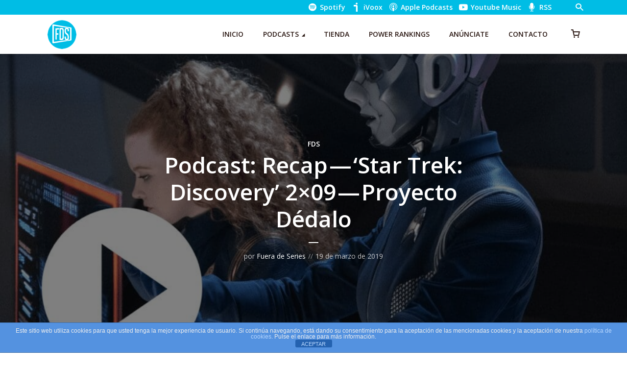

--- FILE ---
content_type: text/html; charset=UTF-8
request_url: https://fueradeseries.com/podcasts/2019-03-19_podcast-recap-star-trek-discovery-2x09-proyecto-d-dalo-ac4fb5f614d2/
body_size: 26233
content:
<!DOCTYPE html>
<html lang="es" class="no-js no-svg">

<head>
	<meta charset="UTF-8">
	<meta http-equiv="x-ua-compatible" content="ie=edge">
	<meta name="viewport" content="width=device-width, initial-scale=1">
	<link rel="profile" href="https://gmpg.org/xfn/11" />
	<title>Podcast: Recap — ‘Star Trek: Discovery’ 2x09 — Proyecto Dédalo  | Fuera de Series</title>
<meta name='robots' content='noindex, follow' />
<link rel='dns-prefetch' href='//www.googletagmanager.com' />
<link rel='dns-prefetch' href='//cdn.jsdelivr.net' />
<link rel='dns-prefetch' href='//hb.wpmucdn.com' />
<link href='//hb.wpmucdn.com' rel='preconnect' />
<link rel="alternate" type="application/rss+xml" title="Fuera de Series &raquo; Feed" href="https://fueradeseries.com/feed/" />
<link rel="alternate" type="application/rss+xml" title="Fuera de Series &raquo; Feed de los comentarios" href="https://fueradeseries.com/comments/feed/" />
<link rel="alternate" type="application/rss+xml" title="Fuera de Series &raquo; Comentario Podcast: Recap — ‘Star Trek: Discovery’ 2&#215;09 — Proyecto Dédalo del feed" href="https://fueradeseries.com/podcasts/2019-03-19_podcast-recap-star-trek-discovery-2x09-proyecto-d-dalo-ac4fb5f614d2/feed/" />
<link rel="alternate" title="oEmbed (JSON)" type="application/json+oembed" href="https://fueradeseries.com/wp-json/oembed/1.0/embed?url=https%3A%2F%2Ffueradeseries.com%2Fpodcasts%2F2019-03-19_podcast-recap-star-trek-discovery-2x09-proyecto-d-dalo-ac4fb5f614d2%2F" />
<link rel="alternate" title="oEmbed (XML)" type="text/xml+oembed" href="https://fueradeseries.com/wp-json/oembed/1.0/embed?url=https%3A%2F%2Ffueradeseries.com%2Fpodcasts%2F2019-03-19_podcast-recap-star-trek-discovery-2x09-proyecto-d-dalo-ac4fb5f614d2%2F&#038;format=xml" />
		<style>
			.lazyload,
			.lazyloading {
				max-width: 100%;
			}
		</style>
		<link rel="stylesheet" id="megaphone-fonts-fonts" href="https://fonts.googleapis.com/css2?family=Open%20Sans:ital,wght@0,400;0,600&display=swap&ver=1.5.3" type="text/css" media="all" /><style id='wp-img-auto-sizes-contain-inline-css' type='text/css'>
img:is([sizes=auto i],[sizes^="auto," i]){contain-intrinsic-size:3000px 1500px}
/*# sourceURL=wp-img-auto-sizes-contain-inline-css */
</style>
<link rel='stylesheet' id='woosb-blocks-css' href='https://hb.wpmucdn.com/fueradeseries.com/48a90e4d-4ef7-4532-85a6-ddc21a05767f.css' type='text/css' media='all' />
<style id='wp-block-library-inline-css' type='text/css'>
:root{--wp-block-synced-color:#7a00df;--wp-block-synced-color--rgb:122,0,223;--wp-bound-block-color:var(--wp-block-synced-color);--wp-editor-canvas-background:#ddd;--wp-admin-theme-color:#007cba;--wp-admin-theme-color--rgb:0,124,186;--wp-admin-theme-color-darker-10:#006ba1;--wp-admin-theme-color-darker-10--rgb:0,107,160.5;--wp-admin-theme-color-darker-20:#005a87;--wp-admin-theme-color-darker-20--rgb:0,90,135;--wp-admin-border-width-focus:2px}@media (min-resolution:192dpi){:root{--wp-admin-border-width-focus:1.5px}}.wp-element-button{cursor:pointer}:root .has-very-light-gray-background-color{background-color:#eee}:root .has-very-dark-gray-background-color{background-color:#313131}:root .has-very-light-gray-color{color:#eee}:root .has-very-dark-gray-color{color:#313131}:root .has-vivid-green-cyan-to-vivid-cyan-blue-gradient-background{background:linear-gradient(135deg,#00d084,#0693e3)}:root .has-purple-crush-gradient-background{background:linear-gradient(135deg,#34e2e4,#4721fb 50%,#ab1dfe)}:root .has-hazy-dawn-gradient-background{background:linear-gradient(135deg,#faaca8,#dad0ec)}:root .has-subdued-olive-gradient-background{background:linear-gradient(135deg,#fafae1,#67a671)}:root .has-atomic-cream-gradient-background{background:linear-gradient(135deg,#fdd79a,#004a59)}:root .has-nightshade-gradient-background{background:linear-gradient(135deg,#330968,#31cdcf)}:root .has-midnight-gradient-background{background:linear-gradient(135deg,#020381,#2874fc)}:root{--wp--preset--font-size--normal:16px;--wp--preset--font-size--huge:42px}.has-regular-font-size{font-size:1em}.has-larger-font-size{font-size:2.625em}.has-normal-font-size{font-size:var(--wp--preset--font-size--normal)}.has-huge-font-size{font-size:var(--wp--preset--font-size--huge)}.has-text-align-center{text-align:center}.has-text-align-left{text-align:left}.has-text-align-right{text-align:right}.has-fit-text{white-space:nowrap!important}#end-resizable-editor-section{display:none}.aligncenter{clear:both}.items-justified-left{justify-content:flex-start}.items-justified-center{justify-content:center}.items-justified-right{justify-content:flex-end}.items-justified-space-between{justify-content:space-between}.screen-reader-text{border:0;clip-path:inset(50%);height:1px;margin:-1px;overflow:hidden;padding:0;position:absolute;width:1px;word-wrap:normal!important}.screen-reader-text:focus{background-color:#ddd;clip-path:none;color:#444;display:block;font-size:1em;height:auto;left:5px;line-height:normal;padding:15px 23px 14px;text-decoration:none;top:5px;width:auto;z-index:100000}html :where(.has-border-color){border-style:solid}html :where([style*=border-top-color]){border-top-style:solid}html :where([style*=border-right-color]){border-right-style:solid}html :where([style*=border-bottom-color]){border-bottom-style:solid}html :where([style*=border-left-color]){border-left-style:solid}html :where([style*=border-width]){border-style:solid}html :where([style*=border-top-width]){border-top-style:solid}html :where([style*=border-right-width]){border-right-style:solid}html :where([style*=border-bottom-width]){border-bottom-style:solid}html :where([style*=border-left-width]){border-left-style:solid}html :where(img[class*=wp-image-]){height:auto;max-width:100%}:where(figure){margin:0 0 1em}html :where(.is-position-sticky){--wp-admin--admin-bar--position-offset:var(--wp-admin--admin-bar--height,0px)}@media screen and (max-width:600px){html :where(.is-position-sticky){--wp-admin--admin-bar--position-offset:0px}}

/*# sourceURL=wp-block-library-inline-css */
</style><style id='wp-block-heading-inline-css' type='text/css'>
h1:where(.wp-block-heading).has-background,h2:where(.wp-block-heading).has-background,h3:where(.wp-block-heading).has-background,h4:where(.wp-block-heading).has-background,h5:where(.wp-block-heading).has-background,h6:where(.wp-block-heading).has-background{padding:1.25em 2.375em}h1.has-text-align-left[style*=writing-mode]:where([style*=vertical-lr]),h1.has-text-align-right[style*=writing-mode]:where([style*=vertical-rl]),h2.has-text-align-left[style*=writing-mode]:where([style*=vertical-lr]),h2.has-text-align-right[style*=writing-mode]:where([style*=vertical-rl]),h3.has-text-align-left[style*=writing-mode]:where([style*=vertical-lr]),h3.has-text-align-right[style*=writing-mode]:where([style*=vertical-rl]),h4.has-text-align-left[style*=writing-mode]:where([style*=vertical-lr]),h4.has-text-align-right[style*=writing-mode]:where([style*=vertical-rl]),h5.has-text-align-left[style*=writing-mode]:where([style*=vertical-lr]),h5.has-text-align-right[style*=writing-mode]:where([style*=vertical-rl]),h6.has-text-align-left[style*=writing-mode]:where([style*=vertical-lr]),h6.has-text-align-right[style*=writing-mode]:where([style*=vertical-rl]){rotate:180deg}
/*# sourceURL=https://fueradeseries.com/wp-includes/blocks/heading/style.min.css */
</style>
<style id='wp-block-list-inline-css' type='text/css'>
ol,ul{box-sizing:border-box}:root :where(.wp-block-list.has-background){padding:1.25em 2.375em}
/*# sourceURL=https://fueradeseries.com/wp-includes/blocks/list/style.min.css */
</style>
<style id='wp-block-paragraph-inline-css' type='text/css'>
.is-small-text{font-size:.875em}.is-regular-text{font-size:1em}.is-large-text{font-size:2.25em}.is-larger-text{font-size:3em}.has-drop-cap:not(:focus):first-letter{float:left;font-size:8.4em;font-style:normal;font-weight:100;line-height:.68;margin:.05em .1em 0 0;text-transform:uppercase}body.rtl .has-drop-cap:not(:focus):first-letter{float:none;margin-left:.1em}p.has-drop-cap.has-background{overflow:hidden}:root :where(p.has-background){padding:1.25em 2.375em}:where(p.has-text-color:not(.has-link-color)) a{color:inherit}p.has-text-align-left[style*="writing-mode:vertical-lr"],p.has-text-align-right[style*="writing-mode:vertical-rl"]{rotate:180deg}
/*# sourceURL=https://fueradeseries.com/wp-includes/blocks/paragraph/style.min.css */
</style>
<style id='wp-block-quote-inline-css' type='text/css'>
.wp-block-quote{box-sizing:border-box;overflow-wrap:break-word}.wp-block-quote.is-large:where(:not(.is-style-plain)),.wp-block-quote.is-style-large:where(:not(.is-style-plain)){margin-bottom:1em;padding:0 1em}.wp-block-quote.is-large:where(:not(.is-style-plain)) p,.wp-block-quote.is-style-large:where(:not(.is-style-plain)) p{font-size:1.5em;font-style:italic;line-height:1.6}.wp-block-quote.is-large:where(:not(.is-style-plain)) cite,.wp-block-quote.is-large:where(:not(.is-style-plain)) footer,.wp-block-quote.is-style-large:where(:not(.is-style-plain)) cite,.wp-block-quote.is-style-large:where(:not(.is-style-plain)) footer{font-size:1.125em;text-align:right}.wp-block-quote>cite{display:block}
/*# sourceURL=https://fueradeseries.com/wp-includes/blocks/quote/style.min.css */
</style>
<link rel='stylesheet' id='wc-blocks-style-css' href='https://hb.wpmucdn.com/fueradeseries.com/142e2419-61e9-4384-a970-7cfd8ee2d55f.css' type='text/css' media='all' />
<style id='global-styles-inline-css' type='text/css'>
:root{--wp--preset--aspect-ratio--square: 1;--wp--preset--aspect-ratio--4-3: 4/3;--wp--preset--aspect-ratio--3-4: 3/4;--wp--preset--aspect-ratio--3-2: 3/2;--wp--preset--aspect-ratio--2-3: 2/3;--wp--preset--aspect-ratio--16-9: 16/9;--wp--preset--aspect-ratio--9-16: 9/16;--wp--preset--color--black: #000000;--wp--preset--color--cyan-bluish-gray: #abb8c3;--wp--preset--color--white: #ffffff;--wp--preset--color--pale-pink: #f78da7;--wp--preset--color--vivid-red: #cf2e2e;--wp--preset--color--luminous-vivid-orange: #ff6900;--wp--preset--color--luminous-vivid-amber: #fcb900;--wp--preset--color--light-green-cyan: #7bdcb5;--wp--preset--color--vivid-green-cyan: #00d084;--wp--preset--color--pale-cyan-blue: #8ed1fc;--wp--preset--color--vivid-cyan-blue: #0693e3;--wp--preset--color--vivid-purple: #9b51e0;--wp--preset--color--megaphone-acc: #00bde5;--wp--preset--color--megaphone-text: #2B1813;--wp--preset--color--megaphone-bg: #ffffff;--wp--preset--color--megaphone-bg-alt-1: #f2f2f2;--wp--preset--color--megaphone-bg-alt-2: #424850;--wp--preset--gradient--vivid-cyan-blue-to-vivid-purple: linear-gradient(135deg,rgb(6,147,227) 0%,rgb(155,81,224) 100%);--wp--preset--gradient--light-green-cyan-to-vivid-green-cyan: linear-gradient(135deg,rgb(122,220,180) 0%,rgb(0,208,130) 100%);--wp--preset--gradient--luminous-vivid-amber-to-luminous-vivid-orange: linear-gradient(135deg,rgb(252,185,0) 0%,rgb(255,105,0) 100%);--wp--preset--gradient--luminous-vivid-orange-to-vivid-red: linear-gradient(135deg,rgb(255,105,0) 0%,rgb(207,46,46) 100%);--wp--preset--gradient--very-light-gray-to-cyan-bluish-gray: linear-gradient(135deg,rgb(238,238,238) 0%,rgb(169,184,195) 100%);--wp--preset--gradient--cool-to-warm-spectrum: linear-gradient(135deg,rgb(74,234,220) 0%,rgb(151,120,209) 20%,rgb(207,42,186) 40%,rgb(238,44,130) 60%,rgb(251,105,98) 80%,rgb(254,248,76) 100%);--wp--preset--gradient--blush-light-purple: linear-gradient(135deg,rgb(255,206,236) 0%,rgb(152,150,240) 100%);--wp--preset--gradient--blush-bordeaux: linear-gradient(135deg,rgb(254,205,165) 0%,rgb(254,45,45) 50%,rgb(107,0,62) 100%);--wp--preset--gradient--luminous-dusk: linear-gradient(135deg,rgb(255,203,112) 0%,rgb(199,81,192) 50%,rgb(65,88,208) 100%);--wp--preset--gradient--pale-ocean: linear-gradient(135deg,rgb(255,245,203) 0%,rgb(182,227,212) 50%,rgb(51,167,181) 100%);--wp--preset--gradient--electric-grass: linear-gradient(135deg,rgb(202,248,128) 0%,rgb(113,206,126) 100%);--wp--preset--gradient--midnight: linear-gradient(135deg,rgb(2,3,129) 0%,rgb(40,116,252) 100%);--wp--preset--font-size--small: 12.8px;--wp--preset--font-size--medium: 20px;--wp--preset--font-size--large: 28.8px;--wp--preset--font-size--x-large: 42px;--wp--preset--font-size--normal: 16px;--wp--preset--font-size--huge: 38.4px;--wp--preset--spacing--20: 0.44rem;--wp--preset--spacing--30: 0.67rem;--wp--preset--spacing--40: 1rem;--wp--preset--spacing--50: 1.5rem;--wp--preset--spacing--60: 2.25rem;--wp--preset--spacing--70: 3.38rem;--wp--preset--spacing--80: 5.06rem;--wp--preset--shadow--natural: 6px 6px 9px rgba(0, 0, 0, 0.2);--wp--preset--shadow--deep: 12px 12px 50px rgba(0, 0, 0, 0.4);--wp--preset--shadow--sharp: 6px 6px 0px rgba(0, 0, 0, 0.2);--wp--preset--shadow--outlined: 6px 6px 0px -3px rgb(255, 255, 255), 6px 6px rgb(0, 0, 0);--wp--preset--shadow--crisp: 6px 6px 0px rgb(0, 0, 0);}:where(.is-layout-flex){gap: 0.5em;}:where(.is-layout-grid){gap: 0.5em;}body .is-layout-flex{display: flex;}.is-layout-flex{flex-wrap: wrap;align-items: center;}.is-layout-flex > :is(*, div){margin: 0;}body .is-layout-grid{display: grid;}.is-layout-grid > :is(*, div){margin: 0;}:where(.wp-block-columns.is-layout-flex){gap: 2em;}:where(.wp-block-columns.is-layout-grid){gap: 2em;}:where(.wp-block-post-template.is-layout-flex){gap: 1.25em;}:where(.wp-block-post-template.is-layout-grid){gap: 1.25em;}.has-black-color{color: var(--wp--preset--color--black) !important;}.has-cyan-bluish-gray-color{color: var(--wp--preset--color--cyan-bluish-gray) !important;}.has-white-color{color: var(--wp--preset--color--white) !important;}.has-pale-pink-color{color: var(--wp--preset--color--pale-pink) !important;}.has-vivid-red-color{color: var(--wp--preset--color--vivid-red) !important;}.has-luminous-vivid-orange-color{color: var(--wp--preset--color--luminous-vivid-orange) !important;}.has-luminous-vivid-amber-color{color: var(--wp--preset--color--luminous-vivid-amber) !important;}.has-light-green-cyan-color{color: var(--wp--preset--color--light-green-cyan) !important;}.has-vivid-green-cyan-color{color: var(--wp--preset--color--vivid-green-cyan) !important;}.has-pale-cyan-blue-color{color: var(--wp--preset--color--pale-cyan-blue) !important;}.has-vivid-cyan-blue-color{color: var(--wp--preset--color--vivid-cyan-blue) !important;}.has-vivid-purple-color{color: var(--wp--preset--color--vivid-purple) !important;}.has-black-background-color{background-color: var(--wp--preset--color--black) !important;}.has-cyan-bluish-gray-background-color{background-color: var(--wp--preset--color--cyan-bluish-gray) !important;}.has-white-background-color{background-color: var(--wp--preset--color--white) !important;}.has-pale-pink-background-color{background-color: var(--wp--preset--color--pale-pink) !important;}.has-vivid-red-background-color{background-color: var(--wp--preset--color--vivid-red) !important;}.has-luminous-vivid-orange-background-color{background-color: var(--wp--preset--color--luminous-vivid-orange) !important;}.has-luminous-vivid-amber-background-color{background-color: var(--wp--preset--color--luminous-vivid-amber) !important;}.has-light-green-cyan-background-color{background-color: var(--wp--preset--color--light-green-cyan) !important;}.has-vivid-green-cyan-background-color{background-color: var(--wp--preset--color--vivid-green-cyan) !important;}.has-pale-cyan-blue-background-color{background-color: var(--wp--preset--color--pale-cyan-blue) !important;}.has-vivid-cyan-blue-background-color{background-color: var(--wp--preset--color--vivid-cyan-blue) !important;}.has-vivid-purple-background-color{background-color: var(--wp--preset--color--vivid-purple) !important;}.has-black-border-color{border-color: var(--wp--preset--color--black) !important;}.has-cyan-bluish-gray-border-color{border-color: var(--wp--preset--color--cyan-bluish-gray) !important;}.has-white-border-color{border-color: var(--wp--preset--color--white) !important;}.has-pale-pink-border-color{border-color: var(--wp--preset--color--pale-pink) !important;}.has-vivid-red-border-color{border-color: var(--wp--preset--color--vivid-red) !important;}.has-luminous-vivid-orange-border-color{border-color: var(--wp--preset--color--luminous-vivid-orange) !important;}.has-luminous-vivid-amber-border-color{border-color: var(--wp--preset--color--luminous-vivid-amber) !important;}.has-light-green-cyan-border-color{border-color: var(--wp--preset--color--light-green-cyan) !important;}.has-vivid-green-cyan-border-color{border-color: var(--wp--preset--color--vivid-green-cyan) !important;}.has-pale-cyan-blue-border-color{border-color: var(--wp--preset--color--pale-cyan-blue) !important;}.has-vivid-cyan-blue-border-color{border-color: var(--wp--preset--color--vivid-cyan-blue) !important;}.has-vivid-purple-border-color{border-color: var(--wp--preset--color--vivid-purple) !important;}.has-vivid-cyan-blue-to-vivid-purple-gradient-background{background: var(--wp--preset--gradient--vivid-cyan-blue-to-vivid-purple) !important;}.has-light-green-cyan-to-vivid-green-cyan-gradient-background{background: var(--wp--preset--gradient--light-green-cyan-to-vivid-green-cyan) !important;}.has-luminous-vivid-amber-to-luminous-vivid-orange-gradient-background{background: var(--wp--preset--gradient--luminous-vivid-amber-to-luminous-vivid-orange) !important;}.has-luminous-vivid-orange-to-vivid-red-gradient-background{background: var(--wp--preset--gradient--luminous-vivid-orange-to-vivid-red) !important;}.has-very-light-gray-to-cyan-bluish-gray-gradient-background{background: var(--wp--preset--gradient--very-light-gray-to-cyan-bluish-gray) !important;}.has-cool-to-warm-spectrum-gradient-background{background: var(--wp--preset--gradient--cool-to-warm-spectrum) !important;}.has-blush-light-purple-gradient-background{background: var(--wp--preset--gradient--blush-light-purple) !important;}.has-blush-bordeaux-gradient-background{background: var(--wp--preset--gradient--blush-bordeaux) !important;}.has-luminous-dusk-gradient-background{background: var(--wp--preset--gradient--luminous-dusk) !important;}.has-pale-ocean-gradient-background{background: var(--wp--preset--gradient--pale-ocean) !important;}.has-electric-grass-gradient-background{background: var(--wp--preset--gradient--electric-grass) !important;}.has-midnight-gradient-background{background: var(--wp--preset--gradient--midnight) !important;}.has-small-font-size{font-size: var(--wp--preset--font-size--small) !important;}.has-medium-font-size{font-size: var(--wp--preset--font-size--medium) !important;}.has-large-font-size{font-size: var(--wp--preset--font-size--large) !important;}.has-x-large-font-size{font-size: var(--wp--preset--font-size--x-large) !important;}
/*# sourceURL=global-styles-inline-css */
</style>

<style id='classic-theme-styles-inline-css' type='text/css'>
/*! This file is auto-generated */
.wp-block-button__link{color:#fff;background-color:#32373c;border-radius:9999px;box-shadow:none;text-decoration:none;padding:calc(.667em + 2px) calc(1.333em + 2px);font-size:1.125em}.wp-block-file__button{background:#32373c;color:#fff;text-decoration:none}
/*# sourceURL=/wp-includes/css/classic-themes.min.css */
</style>
<link rel='stylesheet' id='wphb-1-css' href='https://hb.wpmucdn.com/fueradeseries.com/ff3c0e8f-ac1f-4b52-b26f-4c1f6641350b.css' type='text/css' media='all' />
<link rel='stylesheet' id='wphb-2-css' href='https://hb.wpmucdn.com/fueradeseries.com/fc36679e-569a-4275-999e-b6c971a5a834.css' type='text/css' media='screen' />
<link rel='stylesheet' id='woocommerce-layout-css' href='https://hb.wpmucdn.com/fueradeseries.com/5b7376a3-2aba-45dd-824f-8479af56fadd.css' type='text/css' media='all' />
<link rel='stylesheet' id='woocommerce-smallscreen-css' href='https://hb.wpmucdn.com/fueradeseries.com/cce616e8-2481-4b7e-b6a3-5245126ea8a4.css' type='text/css' media='only screen and (max-width: 768px)' />
<link rel='stylesheet' id='woocommerce-general-css' href='https://hb.wpmucdn.com/fueradeseries.com/5d1e510f-37ac-4067-8458-1c01196421bf.css' type='text/css' media='all' />
<style id='woocommerce-inline-inline-css' type='text/css'>
.woocommerce form .form-row .required { visibility: visible; }
/*# sourceURL=woocommerce-inline-inline-css */
</style>
<link rel='stylesheet' id='wphb-3-css' href='https://hb.wpmucdn.com/fueradeseries.com/28f9b37a-7769-4b16-ab23-32b98cf5ef9c.css' type='text/css' media='all' />
<style id='wphb-3-inline-css' type='text/css'>

                body .meks_ess a {
                    background: #00bde5 !important;
                }
                body .meks_ess.transparent a::before, body .meks_ess.transparent a span, body .meks_ess.outline a span {
                    color: #00bde5 !important;
                }
                body .meks_ess.outline a::before {
                    color: #00bde5 !important;
                }
                body .meks_ess.outline a {
                    border-color: #00bde5 !important;
                }
                body .meks_ess.outline a:hover {
                    border-color: #00bde5 !important;
                }
            
.meks-ap-bg, .mejs-volume-total, .meks-ap-collapsed .meks-ap-toggle {
                    background: #000;
                 }.meks-ap, .meks-ap a, .mejs-button>button {
                    color: #FFF;
                 }.mejs-volume-button>.mejs-volume-slider,.mejs__speed-selector, .mejs-speed-selector, .mejs-playpause-button {
                    background-color: #FFF;
                }.mejs-volume-button:hover > button:before,.mejs__speed-selector,.mejs-speed-selector, .mejs-speed-button:hover button, .mejs-playpause-button button{
                    color: #000;
                }.mejs-time-current, .mejs-time-handle-content{
                    background-color: #FFF;
            }.mejs-time-handle-content{
                border-color: #FFF;
        }:root{
            --player-original-bg-color: #000;
        }
body,#cancel-comment-reply-link{color: #2B1813;background: #ffffff;}body,#cancel-comment-reply-link,.meks-ap{font-family: 'Open Sans', Arial, sans-serif;font-weight: 400;}h1,h2,h3,h4,h5,h6,.h1,.h2,.h3,.h4,.h5,.h6,.h7,.h8,.fn,p.has-drop-cap:not(:focus)::first-letter{font-family: 'Open Sans', Arial, sans-serif;font-weight: 600;font-style: normal;}h1,h2,h3,h4,h5,h6,.h1,.h2,.h3,.h4,.h5,.h6,.has-large-font-size{color: #2B1813;}.entry-title a,.show-title a{color: #2B1813;}.meta-sponsored span{color: #00bde5; }.megaphone-overlay .meta-sponsored span{color: #FFF; }body{font-size:1.6rem;}.megaphone-header{font-size:1.4rem;}h1, .h1{font-size:2.6rem;}h2, .h2,.has-large-font-size,.has-huge-font-size, .has-larger-font-size{font-size:2.4rem;}h3, .h3{font-size:2.2rem;}h4, .h4{font-size:2rem;}h5, .h5{font-size:1.8rem;}h6, .h6,.megaphone-show .megaphone-shows-list-small .entry-title {font-size:1.6rem;}.megaphone-items .megaphone-shows-list-medium .entry-title{font-size:1.8rem;}.h7{font-size: 2rem;}.h8,.section-content .megaphone-menu-subscribe .header-el-label{font-size: 1.6rem;}.section-title{font-size: 2rem;}.h0{font-size:3rem;}.author-header .text-small,.text-small {font-size: 1.2rem;}.widget-title,.author-header .h8,.mks_author_widget h3{font-size:2.2rem; }.archive-label{font-size: 1.6rem;}.entry-content .meks_ess_share_label h5{font-size:1.8rem; }.widget{font-size:1.4rem;}.header-mobile>.container{height: 60px;}.megaphone-player-paceholder-big .megaphone-placeholder-title,.megaphone-player-paceholder-medium .megaphone-placeholder-title{font-size: 1.8rem;}.megaphone-placeholder-label{color: #2B1813;}.megaphone-button,input[type="submit"],input[type="button"],button[type="submit"],.megaphone-pagination a,ul.page-numbers a,.meks-instagram-follow-link .meks-widget-cta,.mks_autor_link_wrap a,.mks_read_more a,.paginated-post-wrapper a,.entry-content .megaphone-button,.megaphone-pagination a, .page-numbers.current{font-size: 1.2rem;}.header-sticky-main > .container{height: 60px;}.megaphone-menu-action .mf{font-size:2.4rem;}@media (min-width: 374px){ }@media (min-width: 600px){ .header-mobile>.container{height: 80px;}body.megaphone-header-indent .megaphone-header + .megaphone-section{margin-top: -80px;}body.megaphone-header-indent .megaphone-header + .megaphone-section .overlay-container{padding-top: 50px;}.header-sticky-main > .container{height: 70px;}.megaphone-placeholder-label{color: #00bde5; }.megaphone-button,input[type="submit"],input[type="button"],button[type="submit"],.megaphone-pagination a,ul.page-numbers a,.meks-instagram-follow-link .meks-widget-cta,.mks_autor_link_wrap a,.mks_read_more a,.paginated-post-wrapper a,.entry-content .megaphone-button,.megaphone-pagination a, .page-numbers.current{font-size: 1.2rem;}.widget-title,.author-header .h8,.mks_author_widget h3{font-size:2.4rem; }.archive-label{font-size: 1.6rem;}}@media (max-width: 374px){.megaphone-overlay .h1,.megaphone-overlay .h2,.megaphone-overlay .h3,.megaphone-overlay .h4,.megaphone-overlay .h5{font-size: 2.2rem;}}@media (max-width: 600px){ .megaphone-layout-c .h4,.megaphone-layout-d .h5,.megaphone-layout-e .h4{font-size: 2.2rem;}.megaphone-layout-f .h4{font-size:1.6rem;}}@media (min-width: 600px) and (max-width: 900px){ .h0{font-size:4.6rem;}h1, .h1{font-size:4rem;}h2, .h2{font-size:3.2rem;}h3, .h3{font-size:2.8rem;}h4, .h4,.wp-block-cover .wp-block-cover-image-text,.wp-block-cover .wp-block-cover-text,.wp-block-cover h2,.wp-block-cover-image .wp-block-cover-image-text,.wp-block-cover-image .wp-block-cover-text,.wp-block-cover-image h2{font-size:2.4rem;}h5, .h5{font-size:2rem;}h6, .h6,.megaphone-show .megaphone-shows-list-small .entry-title{font-size:1.8rem;}.section-title {font-size:2.8rem;}.megaphone-site-branding .site-title.logo-img-none{font-size: 3rem;}.megaphone-layout-c .h4,.megaphone-layout-d .h5,.megaphone-layout-e .h4{ font-size: 2.8rem;}.megaphone-layout-f .h4{font-size:2.4rem;}}@media (min-width: 900px){ body{font-size:1.6rem;}.h0{font-size:6.4rem;} h1, .h1{font-size:5.8rem;}h2, .h2{font-size:4.6rem;}h3, .h3{font-size:4.0rem;}h4, .h4{font-size:3.2rem;}h5, .h5,.header-sticky-main .h4{font-size:2.6rem;}h6, .h6,.megaphone-show .megaphone-shows-list-medium .entry-title{font-size: 1.8rem;}.section-title{font-size:3.2rem;}.paragraph-small,.text-small {font-size:1.4rem;}.megaphone-shows-list-small .entry-title{font-size: 1.2rem;}.megaphone-shows-list-medium .entry-title{font-size: 1.6rem;}.header-sticky-main > .container{height: 80px;}.megaphone-show .megaphone-shows-list-small .entry-title{font-size:1.8rem;}.megaphone-show-d.megaphone-show .megaphone-shows-list-small .entry-title{font-size:1.6rem;}body.megaphone-header-indent .megaphone-header + .megaphone-section{margin-top: -80px;}body.megaphone-header-indent .megaphone-header + .megaphone-section .overlay-container{padding-top: 40px;}}@media (max-width: 599px){ .megaphone-layout-a .entry-content,.megaphone-layout-b .entry-content,.megaphone-layout-c .entry-content,.megaphone-layout-e .entry-content{font-size:1.4rem;}}.megaphone-header{font-family: 'Open Sans', Arial, sans-serif;font-weight: 600;}.header-top{background-color: #00bde5;color: #ffffff;font-size: 1.4rem;}.header-top .sub-menu{background-color: #00bde5;}.header-top a{color: #ffffff;}.header-top li:hover > a{color: #000000;}.header-top .container {height: 30px;}.megaphone-menu-action .search-form button[type=submit],.widget_search button[type=submit] {background: 0 0;border: none;color: #2B1813; }.megaphone-menu-action .search-form button[type=submit]:hover{border: none; color: #00bde5; }.widget_search button[type=submit]:hover{color: #00bde5; }.header-middle,.header-middle .sub-menu{background-color: #ffffff;}.megaphone-header ul.megaphone-menu .megaphone-mega-menu .megaphone-menu-posts>li a{color: #2B1813;}.megaphone-header ul.megaphone-menu .megaphone-mega-menu .megaphone-menu-posts>li a:hover{color: #00bde5;}.header-middle,.header-middle a,.header-mobile .megaphone-menu-action a,.header-middle ul.megaphone-menu .megaphone-mega-menu .menu-item-has-children:hover > a{color: #2B1813;}.header-middle a:hover,.header-mobile .megaphone-menu-action a:hover,.megaphone-modal-close:hover{color: #00bde5;}.header-middle li:hover > a,.header-middle .current-menu-item > a,.header-middle .current-menu-parent > a {color: #00bde5;}.header-middle > .container {height: 80px;}.header-middle .megaphone-menu-donate li a,.header-middle .megaphone-menu-donate .empty-list a{border-color: #2B1813;}.header-middle .megaphone-menu-donate li a:hover,.header-middle .megaphone-menu-donate .empty-list a:hover,.megaphone-header-indent .header-middle .megaphone-menu-donate li a:hover{border-color: #00bde5; color: #00bde5;}.header-bottom,.header-bottom .sub-menu{background-color: #f6f6f6;}.header-bottom,.header-bottom a{color: #2B1813; }.header-bottom li:hover > a,.header-bottom .current-menu-item > a,.header-bottom .current-menu-parent > a{color: #ff4f00; }.header-bottom > .container{height: 60px;}.header-bottom .megaphone-menu-donate li a,.header-bottom .megaphone-menu-donate .empty-list a{border-color: #2B1813;}.header-bottom .megaphone-menu-donate li a:hover,.header-bottom .megaphone-menu-donate .empty-list a:hover{border-color: #ff4f00; color: #ff4f00;}.header-sticky,.header-sticky .sub-menu{background-color: #ffffff;}.header-sticky,.header-sticky a{color: #2B1813; }.header-sticky li:hover > a,.header-sticky .current-menu-item > a,.header-sticky .current-menu-parent > a{color: #00bde5; }.header-sticky .megaphone-menu-donate li a,.header-sticky .megaphone-menu-donate .empty-list a{border-color: #2B1813;}.header-sticky .megaphone-menu-donate li a:hover,.header-sticky .megaphone-menu-donate .empty-list a:hover{border-color: #00bde5; color: #00bde5;}.widget .current-menu-item > a,.widget .current-menu-parent > a{color: #00bde5;}@media (min-width: 900px) and (max-width: 1050px){.header-middle > .container {height: 100px;}.header-bottom > .container,.header-bottom-slots {height: 50px;}}a,.placeholder-slot-r .entry-episode{color: #00bde5;}.megaphone-archive-no-image .overlay-container .archive-label,.archive-label{color: #2B1813;}.entry-content a{color: #2B1813;border-color: #00bde5;}.entry-content a:hover,.entry-summary > span{color: #00bde5;}.megaphone-hidden-content{max-height: 700px;}.megaphone-menu-donate li a,.megaphone-menu-donate .empty-list a{border-color: #2B1813;}.megaphone-menu-donate li a:hover,.megaphone-menu-donate .empty-list a:hover{border-color: #00bde5; color: #00bde5;}.overlay-container .archive-label{color: #FFF;}.megaphone-bg-alt-1{background-color: #f2f2f2;}.megaphone-bg-alt-2 {background-color: #424850}.megaphone-modal{background:#FFF;}.megaphone-overlay-fallback{background-color: #2B1813; }.megaphone-modal .megaphone-menu-social li a:hover, .meks_ess a:hover {background: #2B1813;}.megaphone-button,input[type="submit"],input[type="button"],button[type="submit"],.megaphone-pagination a,ul.page-numbers a,.meks-instagram-follow-link .meks-widget-cta,.widget .mks_autor_link_wrap a,.widget .mks_read_more a,.paginated-post-wrapper a,.entry-content .megaphone-button,#cancel-comment-reply-link,.comment-reply-link,.megaphone-buttons .megaphone-menu-subscribe a,.megaphone-menu-donate a,.entry-category a,.entry-category .meta-item,.episode-item,.header-el-label,.megaphone-link-special,.entry-episode,.link-uppercase,.archive-label,.wp-block-button .wp-block-button__link,.placeholder-slot-r .megaphone-placeholder-title{font-family: 'Open Sans', Arial, sans-serif;font-weight: 600; }.megaphone-button,input[type="submit"],input[type="button"],button[type="submit"],.megaphone-pagination a,ul.page-numbers a,.meks-instagram-follow-link .meks-widget-cta,.widget .mks_autor_link_wrap a,.widget .mks_read_more a,.paginated-post-wrapper a,.entry-content .megaphone-button,#cancel-comment-reply-link,.comment-reply-link{background: #00bde5;color: #fff;}.megaphone-button:hover,input[type="submit"]:hover,input[type="button"]:hover,button[type="submit"]:hover,.megaphone-pagination a:hover,.meks-instagram-follow-link .meks-widget-cta:hover,.widget .mks_autor_link_wrap a:hover,.widget .mks_read_more a:hover,.paginated-post-wrapper a:hover,.entry-content .megaphone-button:hover,ul.page-numbers a:hover {background: #2B1813;color: #fff;}.megaphone-button-hollow:hover,.comment-reply-link:hover,.megaphone-button-circle:hover,#cancel-comment-reply-link:hover,button.megaphone-button-hollow:hover,.megaphone-modal.search-alt button[type=submit]:hover,.search-alt button[type="submit"]:hover{background: 0 0;border-color: #00bde5;color: #00bde5;}.megaphone-button-circle{border: 1px solid #2B1813;color: #2B1813;}.megaphone-button-hollow,.comment-reply-link,#cancel-comment-reply-link,button.megaphone-button-hollow,.megaphone-modal.search-alt button[type=submit],.search-alt button[type="submit"]{background: transparent;border: 1px solid #2B1813;color: #2B1813;}.megaphone-buttons .megaphone-menu-subscribe li a,.megaphone-modal .megaphone-buttons .megaphone-menu-subscribe li a{color: #2B1813;}.megaphone-buttons .megaphone-menu-subscribe li a:hover,.megaphone-modal .megaphone-buttons .megaphone-menu-subscribe li a:hover{color: #00bde5;}.megaphone-overlay .megaphone-button{background: #FFF;color: #333;border: none;}.megaphone-overlay .megaphone-button-hollow,.megaphone-subscribe-indented .megaphone-buttons .megaphone-menu-subscribe a{background: transparent;color: #FFF;}.megaphone-overlay .megaphone-button:hover{color: #FFF;background: #00bde5;}.megaphone-overlay .entry-category a:hover,.megaphone-placeholder-title a:hover{color: #00bde5; }.megaphone-show-more:before{background: -webkit-gradient(linear,left top,left bottom,from(rgba(255,255,255,0)),to(#ffffff));background: linear-gradient(to bottom,rgba(255,255,255,0) 0,#ffffff 100%);}.section-title + a,.section-subnav a,.megaphone-link-special,.section-title + a:before{color: #2B1813;}.section-title + a:hover,.megaphone-link-special:hover{color: #00bde5; }.section-title:before{background: #00bde5;}.section-title-gray:before{background: rgba(43,24,19,0.07); }.entry-category a,.entry-meta a:hover,.megaphone-show-header .entry-episode,.entry-title a:hover,.show-title a:hover,.author-header a:hover,.author-header a:hover,.fn a:hover,.section-subnav a:hover,.entry-tags a:hover,.tagcloud a:hover,.megaphone-show .shows-title a:hover,.megaphone-overlay .megaphone-breadcrumbs a:hover,.megaphone-breadcrumbs a,.meks-ap-timestamp .meks-jump-player:hover{color: #00bde5;}.entry-category a:hover,.megaphone-show .shows-title a,.megaphone-breadcrumbs a:hover,.megaphone-sidebar-branding a{color: #2B1813;}.entry-tags a,.tagcloud a,.meks-ap-timestamp .meks-jump-player{background: #F3F3F3;color: #2B1813;}.tagcloud a {background: rgba(43,24,19,0.07); }.entry-category a:before{color: rgba(43,24,19,0.5);}.entry-meta .meta-item,.comment-metadata a,.entry-category .meta-item,.megaphone-breadcrumbs{color: rgba(43,24,19,0.5);}.entry-meta .meta-item::before,.entry-category a:before, .entry-category .meta-sponsored + .meta-item:before,.megaphone-show-header .meta-sponsored + .entry-episode:before{color: rgba(43,24,19,0.5);}.megaphone-overlay .entry-meta .meta-item::before,.megaphone-overlay .entry-category a:before, .megaphone-overlay .entry-category .meta-sponsored + .meta-item:before,.megaphone-overlay .megaphone-show-header .meta-sponsored + .entry-episode:before{color: rgba(255,255,255,0.5);}.entry-meta a,.author-header a,.author-header a,.fn a{color: #2B1813; }.entry-media .entry-episode,.episode-item{color: #FFF;}.megaphone-triangle{border-color: transparent transparent #00bde5 transparent;}.megaphone-triangle-after{border-color: #00bde5 transparent transparent transparent;}.megaphone-triangle:before{background-color: #00bde5; }.double-bounce1, .double-bounce2{background-color: #00bde5;}.megaphone-pagination .page-numbers.current,.paginated-post-wrapper .current,ul.page-numbers .current{background-color: rgba(43,24,19,0.1); color: #2B1813;}.megaphone-button.disabled,.megaphone-button.disabled:hover{background-color: rgba(43,24,19,0.1); color: #2B1813;pointer-events: none;}.megaphone-ellipsis div{background-color: #00bde5; }.megaphone-no-image .entry-media{background-color: rgba(43,24,19,0.1); }.megaphone-show-episode-number{background-color: #ffffff; color: #2B1813;}.megaphone-show-episode-number strong{color: #00bde5;}.megaphone-show .entry-media{background-color: #00bde5; }.player-paceholder .megaphone-placeholder-title{color: #2B1813; }.wa-layout-3 .player-paceholder .megaphone-button-play,.wa-layout-3 .player-paceholder .megaphone-placeholder-title a,.single-layout-5 .player-paceholder .megaphone-button-play,.single-layout-5 .player-paceholder .megaphone-placeholder-title{color: #2B1813;}.player-paceholder .megaphone-button-play,.player-paceholder .megaphone-placeholder-title a{color: #2B1813; }.megaphone-button-play:hover,.player-paceholder .megaphone-placeholder-title a:hover,.wa-layout-3 .player-paceholder.player-paceholder-medium a:hover{color: #00bde5;}.megaphone-play-current:hover a,.megaphone-play-current:hover .megaphone-placeholder-title,.megaphone-play-current:hover .megaphone-button-play-medium{color: #00bde5;}.megaphone-shows-list .megaphone-button-play{color: #2B1813;}.megaphone-shows-list .megaphone-button-play:hover{color: #00bde5;}body .meks-ap,body .meks-ap-player,body .meks-ap-player iframe {height: 120px; }body .meks-ap-collapsed,.megaphone-player-hidden .meks-ap{bottom: -120px; }.meks-ap-slot-l{background-color: #00bde5;color:#fff; }.meks-ap-title{color:#fff; }.megaphone-player-action .megaphone-menu-subscribe a{color: #2B1813;}.meks-ap-player .mejs-volume-current{background-color: #00bde5; }.meks-ap-player .mejs-volume-handle{background: 0 0;}.meks-ap-toggle.meks-ap-bg{background-color: rgba(43,24,19,0.5);}.meks-ap-player .mejs__speed-selected, .meks-ap-player .mejs-speed-selected,.meks-ap .mejs-speed-selector-label:hover,.megaphone-player-action .megaphone-menu-subscribe a:hover,.megaphone-player-action .megaphone-share-wrapper .meks_ess a:hover{color: #00bde5;}.megaphone-player-action .mejs-button:hover > button{color: #2B1813;}.widget-inside,.widget-inside.megaphone-bg-alt-1{background-color: #f2f2f2;color: #2B1813; }.widget a{color: #2B1813;}.widget li{color: rgba(43,24,19,0.5); }.widget a:hover{color: #00bde5;}.widget-inside.megaphone-bg-alt-2{background-color: #424850;color: #fff; }.widget-inside.megaphone-bg-alt-2 p,.widget-inside.megaphone-bg-alt-2 .widget-title,.widget-inside.megaphone-bg-alt-2 a{color: #fff;}.megaphone-bg-alt-2 .widget-inside.megaphone-bg-alt-2 p,.megaphone-bg-alt-2 .widget-inside.megaphone-bg-alt-2 .widget-title,.megaphone-bg-alt-2 .widget-inside.megaphone-bg-alt-2 a {color: #fff; }.megaphone-bg-alt-1 .widget-inside.megaphone-bg-alt-1:after{background-color: rgba(43,24,19,0.05); }.megaphone-bg-alt-2 .widget-inside.megaphone-bg-alt-2:after{background-color: rgba(255,255,255,0.05);}.megaphone-bg-alt-2 input[type="text"], .megaphone-bg-alt-2 input[type="email"], .megaphone-bg-alt-2 input[type="url"], .megaphone-bg-alt-2 input[type="password"], .megaphone-bg-alt-2 input[type="search"], .megaphone-bg-alt-2 input[type="number"], .megaphone-bg-alt-2 select, .megaphone-bg-alt-2 textarea{border-color:rgba(255,255,255,0.2);}ul.mks_social_widget_ul li a:hover{background-color: #2B1813;}.widget_calendar #today a{color: #fff;}.widget_calendar #today a{}.rssSummary,.widget-title .rsswidget{color: #120E0D;}.widget .count,.wp-block-archives .count,.wp-block-categories .count{background-color: #00bde5;color: #fff; }.widget_categories ul li a,.widget_archive ul li a{color: #2B1813; }.widget_categories ul li a:hover,.widget_archive ul li a:hover{color: #00bde5; }.megaphone-duotone-overlay .entry-media::before{background-color: #00bde5;}.section-content.alignfull + .megaphone-bg-alt-1{box-shadow: -526px 0 0 #f2f2f2, -1052px 0 0 #f2f2f2,526px 0 0 #f2f2f2, 1052px 0 0 #f2f2f2; }input[type="text"],input[type="email"],input[type="url"],input[type="password"],input[type="search"],input[type="number"],input[type="tel"],input[type="range"],input[type="date"],input[type="month"],input[type="week"],input[type="time"],input[type="datetime"],input[type="datetime-local"],input[type="color"],select,textarea{border: 1px solid rgba(43,24,19,0.1);}.megaphone-footer .container + .container .megaphone-copyright {border-top: 1px solid rgba(255,255,255,0.1);}.megaphone-goto-top,.megaphone-goto-top:hover{background-color: #2B1813; color: #ffffff; }.megaphone-header .site-title a{ text-transform: none;}.site-description{ text-transform: none;}.megaphone-header li a{ text-transform: uppercase;}.megaphone-header .header-top, .megaphone-header .header-top li a{ text-transform: none;}.widget-title, .megaphone-footer .widget-title{ text-transform: none;}.section-title{ text-transform: none;}.entry-title, .meks-ap-title{ text-transform: none;}h1, h2, h3, h4, h5, h6, .fn, .h7, .h8{ text-transform: none;}.megaphone-menu-donate li a,.megaphone-buttons .megaphone-menu-subscribe li a,.megaphone-button, input[type="submit"], input[type="button"], button[type="submit"], .megaphone-pagination a, ul.page-numbers a, ul.page-numbers .current, .comment-reply-link, #cancel-comment-reply-link, .meks-instagram-follow-link .meks-widget-cta, .mks_autor_link_wrap a, .mks_read_more a, .paginated-post-wrapper a, .entry-content .megaphone-button, .megaphone-subscribe .empty-list a, .megaphone-menu-donate .empty-list a, .link-uppercase, .megaphone-link-special, .entry-tags a, .entry-category a, .entry-category .meta-item,.megaphone-buttons .megaphone-menu-subscribe .header-el-label,.placeholder-slot-r .megaphone-placeholder-title,.meks-ap-timestamp .meks-jump-player{text-transform: uppercase;}@media(min-width: 900px){.has-small-font-size{ font-size: 1.3rem;}.has-normal-font-size{ font-size: 1.6rem;}.has-large-font-size{ font-size: 2.9rem;}.has-huge-font-size{ font-size: 3.8rem;}}.has-megaphone-acc-background-color{ background-color: #00bde5;}.has-megaphone-acc-color{ color: #00bde5;}.has-megaphone-text-background-color{ background-color: #2B1813;}.has-megaphone-text-color{ color: #2B1813;}.has-megaphone-bg-background-color{ background-color: #ffffff;}.has-megaphone-bg-color{ color: #ffffff;}.has-megaphone-bg-alt-1-background-color{ background-color: #f2f2f2;}.has-megaphone-bg-alt-1-color{ color: #f2f2f2;}.has-megaphone-bg-alt-2-background-color{ background-color: #424850;}.has-megaphone-bg-alt-2-color{ color: #424850;}.megaphone-footer{background-color: #42484F;color: #FFF;font-size: 1.6rem;}.megaphone-footer a{color: #FFF;}.megaphone-footer a:hover{color: #00bde5;}.megaphone-footer .widget-title{color: #FFF;}.megaphone-footer .tagcloud a {background: rgba(255,255,255,0.2);color: #FFF;}.megaphone-footer-widgets + .megaphone-copyright{border-top: 1px solid rgba(255,255,255,0.1);}.megaphone-bg-alt-1 + .megaphone-bg-alt-1 .megaphone-section-separator{border-top: 1px solid rgba(43,24,19,0.1);}.megaphone-footer .widget .count,.megaphone-footer .widget_categories li a,.megaphone-footer .widget_archive li a,.megaphone-footer .widget .megaphone-accordion-nav,.megaphone-footer table,.megaphone-footer .widget-title .rsswidget,.megaphone-footer .widget li{color: #FFF;}.megaphone-footer select{color: #42484F;}.footer-divider{border-top: 1px solid rgba(255,255,255,0.1);}.megaphone-footer .rssSummary,.megaphone-footer .widget p{color: #FFF;}.megaphone-empty-message{background-color: rgba(43,24,19,0.1); }.megaphone-footer input[type="text"], .megaphone-footer input[type="email"], .megaphone-footer input[type="url"], .megaphone-footer input[type="password"], .megaphone-footer input[type="search"], .megaphone-footer input[type="number"], .megaphone-footer input[type="tel"], .megaphone-footer input[type="range"], .megaphone-footer input[type="date"], .megaphone-footer input[type="month"], .megaphone-footer input[type="week"],.megaphone-footer input[type="time"], .megaphone-footer input[type="datetime"], .megaphone-footer input[type="datetime-local"], .megaphone-footer input[type="color"], .megaphone-footer textarea{border-color: rgba(255,255,255,0.8);}.megaphone-footer .megaphone-button-hollow, .megaphone-footer .megaphone-subscribe-menu li a, .megaphone-footer .megaphone-modal.search-alt button[type=submit], .megaphone-footer .search-alt button[type="submit"]{border-color: rgba(255,255,255,0.8);color: #FFF; }.megaphone-footer .megaphone-button-hollow:hover, .megaphone-footer .megaphone-subscribe-menu li a:hover, .megaphone-footer .megaphone-modal.search-alt button[type=submit]:hover, .megaphone-footer .search-alt button[type="submit"]:hover{border-color: rgba(0,189,229,0.8);color: #00bde5; }.megaphone-footer .megaphone-button:hover, .megaphone-footer input[type="submit"]:hover, .megaphone-footer input[type="button"]:hover, .megaphone-footer button[type="submit"]:hover, .megaphone-footer .meks-instagram-follow-link .meks-widget-cta:hover, .megaphone-footer .widget .mks_autor_link_wrap a:hover, .megaphone-footer .widget .mks_read_more a:hover,.megaphone-footer ul.mks_social_widget_ul li a:hover{background-color: #FFF;color: #42484F;}.megaphone-footer ul.mks_social_widget_ul li a:hover:before{color: #42484F;}.megaphone-footer .widget li,.megaphone-footer .rss-date{color: rgba(255,255,255,0.5); }.megaphone-footer .tagcloud a:hover{color: #00bde5;}tr {border-bottom: 1px solid rgba(43,24,19,0.1);}.wp-block-table.is-style-stripes tr:nth-child(odd){background-color: rgba(43,24,19,0.1);}.wp-block-button .wp-block-button__link{background-color: #00bde5; color: #ffffff;}.wp-block-button .wp-block-button__link:hover{background-color: #2B1813;color: #ffffff;}body .wp-block-button .wp-block-button__link.has-background:hover{background-color: #2B1813 !important;color: #ffffff; }.wp-block-button.is-style-outline .wp-block-button__link{border: 1px solid #2B1813;color: #2B1813;}.wp-block-button.is-style-outline .wp-block-button__link:hover{border: 1px solid #00bde5; color: #00bde5; background: 0 0; }.is-style-outline .wp-block-button__link {background: 0 0;color:#00bde5;border: 2px solid currentcolor;}.wp-block-quote:before{background-color: rgba(43,24,19,0.07);}.wp-block-pullquote:not(.is-style-solid-color){border-color: #00bde5;}.wp-block-pullquote{background-color: #00bde5;color: #ffffff; }.megaphone-sidebar-none .wp-block-pullquote.alignfull.is-style-solid-color{box-shadow: -526px 0 0 #00bde5, -1052px 0 0 #00bde5,526px 0 0 #00bde5, 1052px 0 0 #00bde5; }.entry-content > pre,.entry-content > code,.entry-content > p code,.comment-content > pre,.comment-content > code,.comment-content > p code{background-color: rgba(43,24,19,0.05);font-size: 1.4rem;}.wp-block-separator{background-color: rgba(43,24,19,0.05);}.wp-block-tag-cloud a{background-color: #f2f2f2;color: #2B1813;}.wp-block-rss__item-author, .wp-block-rss__item-publish-date{color: #2B1813; }.wp-block-calendar tfoot a{color: #2B1813; }.wp-block-latest-comments__comment-meta,.wp-block-latest-posts__post-date{color: rgba(43,24,19,0.5); }.megaphone-header-indent .megaphone-header + .megaphone-section{margin-top: -60px;}.megaphone-header-indent .megaphone-header + .megaphone-section .overlay-container{padding-top: 40px;}.megaphone-header-indent .header-middle, .megaphone-header-indent .header-middle nav > ul > li > a, .megaphone-header-indent .header-mobile .megaphone-menu-action a,.megaphone-header-indent .header-middle .megaphone-menu-action a,.megaphone-header-indent .header-middle .megaphone-menu-social a,.megaphone-header-indent .header-middle .megaphone-menu-subscribe a,.megaphone-header-indent .header-middle .list-reset a,.megaphone-header-indent .header-middle .site-title a{color: #FFF;}.megaphone-header-indent .header-middle .megaphone-menu-donate li a, .megaphone-header-indent .header-middle .megaphone-menu-donate .empty-list a,.megaphone-header-indent .header-middle .megaphone-search li .search-alt input[type=text],.megaphone-header-indent .header-mobile .megaphone-menu-action a{color: #FFF;border-color: #FFF;}.megaphone-header-indent .header-middle nav > ul > li:hover > a,.megaphone-header-indent .header-middle .site-title a:hover{color: #00bde5; }.megaphone-menu-action .search-form button[type=submit]{color: #FFF;}.megaphone-show{background-color: #ffffff; }.separator-before:before{background-color: #2B1813;}.megaphone-overlay .separator-before:before{background-color:#FFF;}.megaphone-content-post{max-width: 556px;}.megaphone-content-episode{max-width: 556px;}.megaphone-content-page{max-width: 556px;}@media (min-width: 1102px){ .megaphone-content-post{max-width: 576px;}.megaphone-content-episode{max-width: 576px;}.megaphone-content-page{max-width: 576px;}}@media(min-width: 600px){.size-megaphone-fa-1{ height: 450px !important;}.size-megaphone-single-blog-3{ height: 540px !important;}.size-megaphone-single-blog-4{ height: 540px !important;}.size-megaphone-single-podcast-3{ height: 540px !important;}.size-megaphone-single-podcast-4{ height: 540px !important;}.size-megaphone-page-3{ height: 360px !important;}.size-megaphone-page-4{ height: 360px !important;}.size-megaphone-wa-1{ height: 630px !important;}.size-megaphone-wa-2{ height: 630px !important;}.size-megaphone-archive-category{ height: 360px !important;}.size-megaphone-archive-show{ height: 450px !important;}}@media(min-width: 900px){.megaphone-a .entry-media, .size-megaphone-a{ height: 473px !important;}.megaphone-b .entry-media, .size-megaphone-b{ height: 539px !important;}.megaphone-c .entry-media, .size-megaphone-c{ height: 296px !important;}.megaphone-d .entry-media, .size-megaphone-d{ height: 251px !important;}.megaphone-e .entry-media, .size-megaphone-e{ height: 296px !important;}.megaphone-f .entry-media, .size-megaphone-f{ height: 270px !important;}.megaphone-a-episode .entry-media, .size-megaphone-a-episode{ height: 473px !important;}.megaphone-b-episode .entry-media, .size-megaphone-b-episode{ height: 479px !important;}.megaphone-c-episode .entry-media, .size-megaphone-c-episode{ height: 296px !important;}.megaphone-d-episode .entry-media, .size-megaphone-d-episode{ height: 251px !important;}.megaphone-e-episode .entry-media, .size-megaphone-e-episode{ height: 296px !important;}.megaphone-f-episode .entry-media, .size-megaphone-f-episode{ height: 270px !important;}.megaphone-fa-1 .entry-media, .size-megaphone-fa-1{ height: 500px !important;}.megaphone-fa-2 .entry-media, .size-megaphone-fa-2{ height: 620px !important;}.megaphone-single-blog-1 .entry-media, .size-megaphone-single-blog-1{ height: 473px !important;}.megaphone-single-blog-2 .entry-media, .size-megaphone-single-blog-2{ height: 473px !important;}.megaphone-single-blog-3 .entry-media, .size-megaphone-single-blog-3{ height: 600px !important;}.megaphone-single-blog-4 .entry-media, .size-megaphone-single-blog-4{ height: 600px !important;}.megaphone-single-blog-5 .entry-media, .size-megaphone-single-blog-5{ height: 526px !important;}.megaphone-single-podcast-1 .entry-media, .size-megaphone-single-podcast-1{ height: 473px !important;}.megaphone-single-podcast-2 .entry-media, .size-megaphone-single-podcast-2{ height: 473px !important;}.megaphone-single-podcast-3 .entry-media, .size-megaphone-single-podcast-3{ height: 600px !important;}.megaphone-single-podcast-4 .entry-media, .size-megaphone-single-podcast-4{ height: 600px !important;}.megaphone-single-podcast-5 .entry-media, .size-megaphone-single-podcast-5{ height: 526px !important;}.megaphone-page-1 .entry-media, .size-megaphone-page-1{ height: 473px !important;}.megaphone-page-2 .entry-media, .size-megaphone-page-2{ height: 473px !important;}.megaphone-page-3 .entry-media, .size-megaphone-page-3{ height: 400px !important;}.megaphone-page-4 .entry-media, .size-megaphone-page-4{ height: 400px !important;}.megaphone-wa-1 .entry-media, .size-megaphone-wa-1{ height: 700px !important;}.megaphone-wa-2 .entry-media, .size-megaphone-wa-2{ height: 700px !important;}.megaphone-wa-3 .entry-media, .size-megaphone-wa-3{ height: 526px !important;}.megaphone-show .entry-media, .size-megaphone-show{ height: 223px !important;}.megaphone-archive-category .entry-media, .size-megaphone-archive-category{ height: 400px !important;}.megaphone-archive-show .entry-media, .size-megaphone-archive-show{ height: 500px !important;}}.megaphone-header .megaphone-cart-wrap a:hover{color: #00bde5;}.megaphone-cart-count {background-color: #00bde5;color: #ffffff;}.woocommerce ul.products li.product .button, .woocommerce ul.products li.product .added_to_cart{background: #00bde5;color: #fff;}.woocommerce ul.products li.product .amount{color: rgba(43,24,19,0.8);}.woocommerce ul.products li.product .button:hover{background-color: #2B1813;color: #fff;}.woocommerce ul.products .woocommerce-loop-product__link{color: #2B1813;}.woocommerce ul.products .woocommerce-loop-product__link:hover{color: #00bde5;}.woocommerce ul.products li.product .woocommerce-loop-category__title, .woocommerce ul.products li.product .woocommerce-loop-product__title,.woocommerce ul.products li.product h3{font-size: 1.6rem;}.woocommerce div.product form.cart .button,.woocommerce #respond input#submit, .woocommerce a.button, .woocommerce button.button, .woocommerce input.button,.woocommerce #respond input#submit.alt, .woocommerce a.button.alt, .woocommerce button.button.alt, .woocommerce input.button.alt,.woocommerce ul.products li.product .added_to_cart{background: #00bde5;color: #fff;font-family: 'Open Sans', Arial, sans-serif;font-weight: 600;}.woocommerce .button.wc-backward{background: hsla( 0, 0%, 0%, 1);color: #fff;}.wc-tab,.woocommerce div.product .woocommerce-tabs ul.tabs li{font-size: 1.6rem;}.woocommerce button.disabled,.woocommerce button.alt:disabled{background-color: #f2f2f2}.price,.amount,.woocommerce div.product p.price {color: #2B1813;}.woocommerce div.product form.cart .button:hover,.woocommerce #respond input#submit:hover, .woocommerce a.button:hover, .woocommerce button.button:hover, .woocommerce input.button:hover,.woocommerce #respond input#submit.alt:hover, .woocommerce a.button.alt:hover, .woocommerce button.button.alt:hover, .woocommerce input.button.alt:hover{background: #2B1813;color: #fff;}.woocommerce #respond input#submit, .woocommerce a.button, .woocommerce button.button, .woocommerce input.button, .woocommerce ul.products li.product .added_to_cart{color: #fff;}.woocommerce .woocommerce-breadcrumb a:hover{color: #00bde5;}.woocommerce div.product .woocommerce-tabs ul.tabs li.active a {border-bottom: 3px solid #00bde5;}.woocommerce .woocommerce-breadcrumb,.woocommerce .woocommerce-breadcrumb a{color: #2B1813;}body.woocommerce .megaphone-entry ul.products li.product, body.woocommerce-page ul.products li.product{box-shadow:inset 0px 0px 0px 1px rgba(43,24,19,0.3);}.woocommerce div.product .woocommerce-tabs ul.tabs li.active a {border-bottom: 3px solid #00bde5;}body.woocommerce .megaphone-entry ul.products li.product, body.woocommerce-page ul.products li.product{box-shadow:inset 0px 0px 0px 1px rgba(43,24,19,0.3);}body .woocommerce .woocommerce-error,body .woocommerce .woocommerce-info, body .woocommerce .woocommerce-message{ background-color: #f2f2f2; color: #2B1813;}body .woocommerce-checkout #payment ul.payment_methods, body .woocommerce table.shop_table,body .woocommerce table.shop_table td, body .woocommerce-cart .cart-collaterals .cart_totals tr td, body .woocommerce-cart .cart-collaterals .cart_totals tr th, body .woocommerce table.shop_table tbody th, body .woocommerce table.shop_table tfoot td, body .woocommerce table.shop_table tfoot th, body .woocommerce .order_details, body .woocommerce .cart-collaterals body .cross-sells, .woocommerce-page .cart-collaterals .cross-sells, body .woocommerce .cart-collaterals .cart_totals, body .woocommerce ul.order_details, body .woocommerce .shop_table.order_details tfoot th, body .woocommerce .shop_table.customer_details th, body .woocommerce-checkout #payment ul.payment_methods, body .woocommerce .col2-set.addresses .col-1, body .woocommerce .col2-set.addresses .col-2, body.woocommerce-cart table.cart td.actions .coupon .input-text,body .woocommerce table.shop_table tbody:first-child tr:first-child th, body .woocommerce table.shop_table tbody:first-child tr:first-child td,body .woocommerce ul.products,body .woocommerce-product-search input[type=search]{ border-color: rgba(43,24,19,0.1);}body .select2-container .select2-choice,body .select2-container--default .select2-selection--single, body .select2-dropdown{border-color: rgba(43,24,19,0.3);}body .select2-dropdown{background: #ffffff;}.select2-container--default .select2-results__option[aria-selected=true], .select2-container--default .select2-results__option[data-selected=true]{background-color: #00bde5;color: #ffffff; }body.woocommerce div.product .woocommerce-tabs ul.tabs li a,body.woocommerce-cart .cart-collaterals .cart_totals table th{color: #2B1813; }body.woocommerce div.product .woocommerce-tabs ul.tabs li a:hover{color: #00bde5; }.woocommerce nav.woocommerce-pagination ul li a,.woocommerce nav.woocommerce-pagination ul li span{ background: #00bde5;color: #ffffff;}.woocommerce nav.woocommerce-pagination ul li a:hover{background: #2B1813;color: #fff;}.woocommerce nav.woocommerce-pagination ul li span.current{background: #f2f2f2;color: #2B1813;}.woocommerce .widget_price_filter .ui-slider .ui-slider-range{background:rgba(0,189,229,0.5);}.woocommerce .widget_price_filter .ui-slider .ui-slider-handle{background: #00bde5;}.woocommerce ul.product_list_widget li,.woocommerce .widget_shopping_cart .cart_list li,.woocommerce.widget_shopping_cart .cart_list li{border-bottom:1px solid rgba(255,255,255,0.1);}.woocommerce-MyAccount-navigation ul{background: #f2f2f2;}body.woocommerce .widget_text .megaphone-inverted .button:hover{background: #ffffff;}.woocommerce-checkout #payment,.woocommerce .col2-set.addresses .col-1,.woocommerce .col2-set.addresses .col-2{background: #f2f2f2;}
/*# sourceURL=wphb-3-inline-css */
</style>
<script type="text/javascript" id="woocommerce-google-analytics-integration-gtag-js-after">
/* <![CDATA[ */
/* Google Analytics for WooCommerce (gtag.js) */
					window.dataLayer = window.dataLayer || [];
					function gtag(){dataLayer.push(arguments);}
					// Set up default consent state.
					for ( const mode of [{"analytics_storage":"denied","ad_storage":"denied","ad_user_data":"denied","ad_personalization":"denied","region":["AT","BE","BG","HR","CY","CZ","DK","EE","FI","FR","DE","GR","HU","IS","IE","IT","LV","LI","LT","LU","MT","NL","NO","PL","PT","RO","SK","SI","ES","SE","GB","CH"]}] || [] ) {
						gtag( "consent", "default", { "wait_for_update": 500, ...mode } );
					}
					gtag("js", new Date());
					gtag("set", "developer_id.dOGY3NW", true);
					gtag("config", "G-VD2RXW7LS9", {"track_404":true,"allow_google_signals":true,"logged_in":false,"linker":{"domains":[],"allow_incoming":true},"custom_map":{"dimension1":"logged_in"}});
//# sourceURL=woocommerce-google-analytics-integration-gtag-js-after
/* ]]> */
</script>
<script type="text/javascript" src="https://hb.wpmucdn.com/fueradeseries.com/e5d191fb-2c6e-4251-8f74-faf379c7d37b.js" id="jquery-core-js"></script>
<script type="text/javascript" src="https://hb.wpmucdn.com/fueradeseries.com/306d6f90-cea1-4f78-953e-56f19785e044.js" id="jquery-migrate-js"></script>
<script type="text/javascript" id="wphb-4-js-extra">
/* <![CDATA[ */
var woocommerce_params = {"ajax_url":"/wp-admin/admin-ajax.php","wc_ajax_url":"/?wc-ajax=%%endpoint%%","i18n_password_show":"Mostrar contrase\u00f1a","i18n_password_hide":"Ocultar contrase\u00f1a"};;;var wc_add_to_cart_params = {"ajax_url":"/wp-admin/admin-ajax.php","wc_ajax_url":"/?wc-ajax=%%endpoint%%","i18n_view_cart":"Ver carrito","cart_url":"https://fueradeseries.com/carrito/","is_cart":"","cart_redirect_after_add":"yes"};;;var cdp_cookies_info = {"url_plugin":"https://fueradeseries.com/wp-content/plugins/asesor-cookies-para-la-ley-en-espana/plugin.php","url_admin_ajax":"https://fueradeseries.com/wp-admin/admin-ajax.php"};
//# sourceURL=wphb-4-js-extra
/* ]]> */
</script>
<script type="text/javascript" src="https://hb.wpmucdn.com/fueradeseries.com/a062e13d-de30-4549-816b-6c23e20a4bc4.js" id="wphb-4-js"></script>

<!-- Fragmento de código de la etiqueta de Google (gtag.js) añadida por Site Kit -->
<!-- Fragmento de código de Google Analytics añadido por Site Kit -->
<script type="text/javascript" src="https://www.googletagmanager.com/gtag/js?id=G-VD2RXW7LS9" id="google_gtagjs-js" async></script>
<script type="text/javascript" id="google_gtagjs-js-after">
/* <![CDATA[ */
window.dataLayer = window.dataLayer || [];function gtag(){dataLayer.push(arguments);}
gtag("set","linker",{"domains":["fueradeseries.com"]});
gtag("js", new Date());
gtag("set", "developer_id.dZTNiMT", true);
gtag("config", "G-VD2RXW7LS9");
 window._googlesitekit = window._googlesitekit || {}; window._googlesitekit.throttledEvents = []; window._googlesitekit.gtagEvent = (name, data) => { var key = JSON.stringify( { name, data } ); if ( !! window._googlesitekit.throttledEvents[ key ] ) { return; } window._googlesitekit.throttledEvents[ key ] = true; setTimeout( () => { delete window._googlesitekit.throttledEvents[ key ]; }, 5 ); gtag( "event", name, { ...data, event_source: "site-kit" } ); }; 
//# sourceURL=google_gtagjs-js-after
/* ]]> */
</script>
<link rel="https://api.w.org/" href="https://fueradeseries.com/wp-json/" /><link rel="alternate" title="JSON" type="application/json" href="https://fueradeseries.com/wp-json/wp/v2/podcasts/34180" /><link rel="EditURI" type="application/rsd+xml" title="RSD" href="https://fueradeseries.com/xmlrpc.php?rsd" />
<meta name="generator" content="WordPress 6.9" />
<link rel='shortlink' href='https://fueradeseries.com/?p=34180' />
<meta name="generator" content="Site Kit by Google 1.170.0" />		<script>
			document.documentElement.className = document.documentElement.className.replace('no-js', 'js');
		</script>
				<style>
			.no-js img.lazyload {
				display: none;
			}

			figure.wp-block-image img.lazyloading {
				min-width: 150px;
			}

			.lazyload,
			.lazyloading {
				--smush-placeholder-width: 100px;
				--smush-placeholder-aspect-ratio: 1/1;
				width: var(--smush-image-width, var(--smush-placeholder-width)) !important;
				aspect-ratio: var(--smush-image-aspect-ratio, var(--smush-placeholder-aspect-ratio)) !important;
			}

						.lazyload, .lazyloading {
				opacity: 0;
			}

			.lazyloaded {
				opacity: 1;
				transition: opacity 400ms;
				transition-delay: 0ms;
			}

					</style>
		<!-- Google site verification - Google for WooCommerce -->
<meta name="google-site-verification" content="gRO8fBzlLQkqCLgFSSz6Xg-zxhsZcEkA1qMcWmaSJo8" />
	<noscript><style>.woocommerce-product-gallery{ opacity: 1 !important; }</style></noscript>
	<!-- SEO meta tags powered by SmartCrawl https://wpmudev.com/project/smartcrawl-wordpress-seo/ -->
<meta name="description" content="C.J. Navas y Dani Simón retoman su análisis semanal en formato podcast de los episodios de ‘Star Trek: Discovery’" />
<meta name="google-site-verification" content="tCkCVWkh7dVXlmdrdRBkS2Xfs8Xabmu-VLK3sWUqFgU" />
<script type="application/ld+json">{"@context":"https:\/\/schema.org","@graph":[{"@type":"WPHeader","url":"https:\/\/fueradeseries.com\/podcasts\/2019-03-19_podcast-recap-star-trek-discovery-2x09-proyecto-d-dalo-ac4fb5f614d2\/","headline":"Podcast: Recap\u200a\u2014\u200a\u2018Star Trek: Discovery\u2019 2x09\u200a\u2014\u200aProyecto D\u00e9dalo  | Fuera de Series","description":"C.J. Navas y Dani Sim\u00f3n retoman su an\u00e1lisis semanal en formato podcast de los episodios de \u2018Star Trek: Discovery\u2019"},{"@type":"WPFooter","url":"https:\/\/fueradeseries.com\/podcasts\/2019-03-19_podcast-recap-star-trek-discovery-2x09-proyecto-d-dalo-ac4fb5f614d2\/","headline":"Podcast: Recap\u200a\u2014\u200a\u2018Star Trek: Discovery\u2019 2x09\u200a\u2014\u200aProyecto D\u00e9dalo  | Fuera de Series","description":"C.J. Navas y Dani Sim\u00f3n retoman su an\u00e1lisis semanal en formato podcast de los episodios de \u2018Star Trek: Discovery\u2019","copyrightYear":"2026"},{"@type":"Organization","@id":"https:\/\/fueradeseries.com\/#schema-publishing-organization","url":"https:\/\/fueradeseries.com","name":"Fuera de Series","logo":{"@type":"ImageObject","@id":"https:\/\/fueradeseries.com\/#schema-organization-logo","url":"https:\/\/fueradeseries.com\/wp-content\/uploads\/2022\/11\/Logo_FDS-1024x1024-1.png","height":60,"width":60}},{"@type":"WebSite","@id":"https:\/\/fueradeseries.com\/#schema-website","url":"https:\/\/fueradeseries.com","name":"Fuera de Series","encoding":"UTF-8","potentialAction":{"@type":"SearchAction","target":"https:\/\/fueradeseries.com\/search\/{search_term_string}\/","query-input":"required name=search_term_string"},"image":{"@type":"ImageObject","@id":"https:\/\/fueradeseries.com\/#schema-site-logo","url":"https:\/\/fueradeseries.com\/wp-content\/uploads\/2022\/11\/Logo_FDS-1024x1024-1.png","height":1024,"width":1024}},{"@type":"BreadcrumbList","@id":"https:\/\/fueradeseries.com\/podcasts\/2019-03-19_podcast-recap-star-trek-discovery-2x09-proyecto-d-dalo-ac4fb5f614d2?page&podcasts=2019-03-19_podcast-recap-star-trek-discovery-2x09-proyecto-d-dalo-ac4fb5f614d2&post_type=podcasts&name=2019-03-19_podcast-recap-star-trek-discovery-2x09-proyecto-d-dalo-ac4fb5f614d2\/#breadcrumb","itemListElement":[{"@type":"ListItem","position":1,"name":"Home","item":"https:\/\/fueradeseries.com"},{"@type":"ListItem","position":2,"name":"Podcasts","item":"https:\/\/fueradeseries.com\/podcasts\/"},{"@type":"ListItem","position":3,"name":"Podcast: Recap\u200a\u2014\u200a\u2018Star Trek: Discovery\u2019 2&#215;09\u200a\u2014\u200aProyecto D\u00e9dalo"}]},{"@type":"Person","@id":"https:\/\/fueradeseries.com\/author\/espira_fds\/#schema-author","name":"Fuera de Series","description":"El medio de las series de televisi\u00f3n\u2026 y muchas cosas m\u00e1s."},{"@type":"WebPage","@id":"https:\/\/fueradeseries.com\/podcasts\/2019-03-19_podcast-recap-star-trek-discovery-2x09-proyecto-d-dalo-ac4fb5f614d2\/#schema-webpage","isPartOf":{"@id":"https:\/\/fueradeseries.com\/#schema-website"},"publisher":{"@id":"https:\/\/fueradeseries.com\/#schema-publishing-organization"},"url":"https:\/\/fueradeseries.com\/podcasts\/2019-03-19_podcast-recap-star-trek-discovery-2x09-proyecto-d-dalo-ac4fb5f614d2\/","hasPart":[{"@type":"SiteNavigationElement","@id":"https:\/\/fueradeseries.com\/podcasts\/2019-03-19_podcast-recap-star-trek-discovery-2x09-proyecto-d-dalo-ac4fb5f614d2\/#schema-nav-element-85762","name":"Inicio","url":"https:\/\/fueradeseries.com"},{"@type":"SiteNavigationElement","@id":"https:\/\/fueradeseries.com\/podcasts\/2019-03-19_podcast-recap-star-trek-discovery-2x09-proyecto-d-dalo-ac4fb5f614d2\/#schema-nav-element-85767","name":"Podcasts","url":"#"},{"@type":"SiteNavigationElement","@id":"https:\/\/fueradeseries.com\/podcasts\/2019-03-19_podcast-recap-star-trek-discovery-2x09-proyecto-d-dalo-ac4fb5f614d2\/#schema-nav-element-85826","name":"","url":"https:\/\/fueradeseries.com\/categoria\/podcasts\/fuera-de-series\/"},{"@type":"SiteNavigationElement","@id":"https:\/\/fueradeseries.com\/podcasts\/2019-03-19_podcast-recap-star-trek-discovery-2x09-proyecto-d-dalo-ac4fb5f614d2\/#schema-nav-element-85827","name":"","url":"https:\/\/fueradeseries.com\/categoria\/podcasts\/streaming\/"},{"@type":"SiteNavigationElement","@id":"https:\/\/fueradeseries.com\/podcasts\/2019-03-19_podcast-recap-star-trek-discovery-2x09-proyecto-d-dalo-ac4fb5f614d2\/#schema-nav-element-87188","name":"","url":"https:\/\/fueradeseries.com\/categoria\/podcasts\/review\/"},{"@type":"SiteNavigationElement","@id":"https:\/\/fueradeseries.com\/podcasts\/2019-03-19_podcast-recap-star-trek-discovery-2x09-proyecto-d-dalo-ac4fb5f614d2\/#schema-nav-element-92329","name":"","url":"https:\/\/fueradeseries.com\/categoria\/podcasts\/premiere\/"},{"@type":"SiteNavigationElement","@id":"https:\/\/fueradeseries.com\/podcasts\/2019-03-19_podcast-recap-star-trek-discovery-2x09-proyecto-d-dalo-ac4fb5f614d2\/#schema-nav-element-89405","name":"","url":"https:\/\/fueradeseries.com\/categoria\/podcasts\/gran-angular\/"},{"@type":"SiteNavigationElement","@id":"https:\/\/fueradeseries.com\/podcasts\/2019-03-19_podcast-recap-star-trek-discovery-2x09-proyecto-d-dalo-ac4fb5f614d2\/#schema-nav-element-92865","name":"","url":"https:\/\/fueradeseries.com\/categoria\/podcasts\/universo-marvel\/"},{"@type":"SiteNavigationElement","@id":"https:\/\/fueradeseries.com\/podcasts\/2019-03-19_podcast-recap-star-trek-discovery-2x09-proyecto-d-dalo-ac4fb5f614d2\/#schema-nav-element-85829","name":"","url":"https:\/\/fueradeseries.com\/categoria\/podcasts\/universo-tolkien\/"},{"@type":"SiteNavigationElement","@id":"https:\/\/fueradeseries.com\/podcasts\/2019-03-19_podcast-recap-star-trek-discovery-2x09-proyecto-d-dalo-ac4fb5f614d2\/#schema-nav-element-85828","name":"","url":"https:\/\/fueradeseries.com\/categoria\/podcasts\/universo-star-trek\/"},{"@type":"SiteNavigationElement","@id":"https:\/\/fueradeseries.com\/podcasts\/2019-03-19_podcast-recap-star-trek-discovery-2x09-proyecto-d-dalo-ac4fb5f614d2\/#schema-nav-element-88739","name":"","url":"https:\/\/fueradeseries.com\/categoria\/podcasts\/universo-star-wars\/"},{"@type":"SiteNavigationElement","@id":"https:\/\/fueradeseries.com\/podcasts\/2019-03-19_podcast-recap-star-trek-discovery-2x09-proyecto-d-dalo-ac4fb5f614d2\/#schema-nav-element-96267","name":"Todos","url":"https:\/\/fueradeseries.com\/categoria\/podcasts\/"},{"@type":"SiteNavigationElement","@id":"https:\/\/fueradeseries.com\/podcasts\/2019-03-19_podcast-recap-star-trek-discovery-2x09-proyecto-d-dalo-ac4fb5f614d2\/#schema-nav-element-85830","name":"Tienda","url":"https:\/\/fueradeseries.com\/tienda\/"},{"@type":"SiteNavigationElement","@id":"https:\/\/fueradeseries.com\/podcasts\/2019-03-19_podcast-recap-star-trek-discovery-2x09-proyecto-d-dalo-ac4fb5f614d2\/#schema-nav-element-86318","name":"","url":"https:\/\/fueradeseries.com\/categoria\/power-rankings\/"},{"@type":"SiteNavigationElement","@id":"https:\/\/fueradeseries.com\/podcasts\/2019-03-19_podcast-recap-star-trek-discovery-2x09-proyecto-d-dalo-ac4fb5f614d2\/#schema-nav-element-85771","name":"","url":"https:\/\/fueradeseries.com\/anunciate\/"},{"@type":"SiteNavigationElement","@id":"https:\/\/fueradeseries.com\/podcasts\/2019-03-19_podcast-recap-star-trek-discovery-2x09-proyecto-d-dalo-ac4fb5f614d2\/#schema-nav-element-86462","name":"","url":"https:\/\/fueradeseries.com\/contacto\/"}]},{"@type":"Article","mainEntityOfPage":{"@id":"https:\/\/fueradeseries.com\/podcasts\/2019-03-19_podcast-recap-star-trek-discovery-2x09-proyecto-d-dalo-ac4fb5f614d2\/#schema-webpage"},"author":{"@id":"https:\/\/fueradeseries.com\/author\/espira_fds\/#schema-author"},"publisher":{"@id":"https:\/\/fueradeseries.com\/#schema-publishing-organization"},"dateModified":"2021-01-27T23:41:32","datePublished":"2019-03-19T00:00:00","headline":"Podcast: Recap\u200a\u2014\u200a\u2018Star Trek: Discovery\u2019 2x09\u200a\u2014\u200aProyecto D\u00e9dalo  | Fuera de Series","description":"C.J. Navas y Dani Sim\u00f3n retoman su an\u00e1lisis semanal en formato podcast de los episodios de \u2018Star Trek: Discovery\u2019","name":"Podcast: Recap\u200a\u2014\u200a\u2018Star Trek: Discovery\u2019 2&#215;09\u200a\u2014\u200aProyecto D\u00e9dalo","image":{"@type":"ImageObject","@id":"https:\/\/fueradeseries.com\/podcasts\/2019-03-19_podcast-recap-star-trek-discovery-2x09-proyecto-d-dalo-ac4fb5f614d2\/#schema-article-image","url":"https:\/\/fueradeseries.com\/wp-content\/uploads\/2019\/03\/1YdzDivnCwxy2KN5v1FqEyQ.jpg","height":800,"width":1200},"thumbnailUrl":"https:\/\/fueradeseries.com\/wp-content\/uploads\/2019\/03\/1YdzDivnCwxy2KN5v1FqEyQ.jpg"}]}</script>
<meta property="og:type" content="article" />
<meta property="og:title" content="Podcast: Recap — ‘Star Trek: Discovery’ 2x09 — Proyecto Dédalo | Fuera de Series" />
<meta property="og:description" content="C.J. Navas y Dani Simón retoman su análisis semanal en formato podcast de los episodios de ‘Star Trek: Discovery’" />
<meta property="og:image" content="https://fueradeseries.com/wp-content/uploads/2019/03/1YdzDivnCwxy2KN5v1FqEyQ.jpg" />
<meta property="og:image:width" content="1200" />
<meta property="og:image:height" content="800" />
<meta property="article:published_time" content="2019-03-19T00:00:00" />
<meta property="article:author" content="Fuera de Series" />
<meta name="twitter:card" content="summary_large_image" />
<meta name="twitter:site" content="fueradeseries" />
<meta name="twitter:title" content="Podcast: Recap — ‘Star Trek: Discovery’ 2x09 — Proyecto Dédalo | Fuera de Series" />
<meta name="twitter:description" content="C.J. Navas y Dani Simón retoman su análisis semanal en formato podcast de los episodios de ‘Star Trek: Discovery’" />
<meta name="twitter:image" content="https://fueradeseries.com/wp-content/uploads/2019/03/1YdzDivnCwxy2KN5v1FqEyQ.jpg" />
<!-- /SEO -->

<!-- Fragmento de código de Google Tag Manager añadido por Site Kit -->
<script type="text/javascript">
/* <![CDATA[ */

			( function( w, d, s, l, i ) {
				w[l] = w[l] || [];
				w[l].push( {'gtm.start': new Date().getTime(), event: 'gtm.js'} );
				var f = d.getElementsByTagName( s )[0],
					j = d.createElement( s ), dl = l != 'dataLayer' ? '&l=' + l : '';
				j.async = true;
				j.src = 'https://www.googletagmanager.com/gtm.js?id=' + i + dl;
				f.parentNode.insertBefore( j, f );
			} )( window, document, 'script', 'dataLayer', 'GTM-MZ2QBPSZ' );
			
/* ]]> */
</script>

<!-- Final del fragmento de código de Google Tag Manager añadido por Site Kit -->
<link rel="icon" href="https://fueradeseries.com/wp-content/uploads/2021/02/cropped-Logo_FDS-1024x1024-1-1-32x32.png" sizes="32x32" />
<link rel="icon" href="https://fueradeseries.com/wp-content/uploads/2021/02/cropped-Logo_FDS-1024x1024-1-1-192x192.png" sizes="192x192" />
<link rel="apple-touch-icon" href="https://fueradeseries.com/wp-content/uploads/2021/02/cropped-Logo_FDS-1024x1024-1-1-180x180.png" />
<meta name="msapplication-TileImage" content="https://fueradeseries.com/wp-content/uploads/2021/02/cropped-Logo_FDS-1024x1024-1-1-270x270.png" />
		<style type="text/css" id="wp-custom-css">
			mark.count, .woocommerce div.product .woocommerce-tabs ul.tabs {
	display: none;
}

h2.woocommerce-loop-category__title {
	margin-bottom: 20px!important;
}

.woocommerce span.onsale {
	background-color: #00bde5;
}

.woocommerce-store-notice, p.demo_store { background-color: #00bde5}		</style>
		<style id="kirki-inline-styles"></style><link rel='stylesheet' id='wc-stripe-blocks-checkout-style-css' href='https://hb.wpmucdn.com/fueradeseries.com/6bab9364-4237-4493-bb2b-8b2749d29da1.css' type='text/css' media='all' />
</head>

<body class="wp-singular podcasts-template-default single single-podcasts postid-34180 wp-embed-responsive wp-theme-megaphone theme-megaphone woocommerce-no-js megaphone-player-hidden megaphone-sidebar-right megaphone-bg-alt-2-white-text megaphone-header-no-margin megaphone-header-labels-hidden megaphone-header-shadow megaphone-v_1_5_3">

<div class="megaphone-main-wrapper">

			<header class="megaphone-header megaphone-header-main d-none d-lg-block">
							
<div class="header-top">
    <div class="container d-flex justify-content-between align-items-center ">
    <div class="slot-l">
            </div>

        
        <div class="slot-r">
                    
                                       <ul id="menu-suscripcion" class="megaphone-menu megaphone-menu-subscribe list-reset d-flex flex-wrap"><li class="header-el-label">Escúchanos en:</li><li id="menu-item-85807" class="menu-item menu-item-type-custom menu-item-object-custom menu-item-85807"><a target="_blank" href="https://open.spotify.com/show/3RTDss6AAGjSNozVOhDNzX?si=700febbf305144b7&#038;nd=1"><span>Spotify</span></a></li>
<li id="menu-item-85808" class="menu-item menu-item-type-custom menu-item-object-custom menu-item-85808"><a target="_blank" href="https://www.ivoox.com/podcast-fuera-series_sq_f12063_1.html"><span>iVoox</span></a></li>
<li id="menu-item-85809" class="menu-item menu-item-type-custom menu-item-object-custom menu-item-85809"><a target="_blank" href="https://podcasts.apple.com/es/podcast/fuera-de-series/id288039262"><span>Apple Podcasts</span></a></li>
<li id="menu-item-85810" class="menu-item menu-item-type-custom menu-item-object-custom menu-item-85810"><a target="_blank" href="https://music.youtube.com/channel/UCFNyyACx7XbgZ4-S4jzNnGQ"><span>Youtube Music</span></a></li>
<li id="menu-item-85811" class="menu-item menu-item-type-custom menu-item-object-custom menu-item-85811"><a target="_blank" href="https://feedpress.me/fueradeseries"><span>RSS</span></a></li>
</ul>                                   <ul class="megaphone-menu-action megaphone-modal-opener megaphone-search">
	<li><a href="javascript:void(0);"><span class="header-el-label">Buscar</span><i class="mf mf-search"></i></a></li>
</ul>
<div class="megaphone-modal search-alt">
	<a href="javascript:void(0);" class="megaphone-modal-close"><i class="mf mf-close"></i></a>
	<div class="megaphone-content">
	<div class="section-head">
        <h5 class="section-title h2">Buscar</h5>
	</div>	

	<form class="search-form search-alt" action="https://fueradeseries.com/" method="get">
	<input name="s" type="text" value="" placeholder="Escribe aquí para buscar..." />
		<button type="submit">Buscar<i class="mf mf-search"></i></button>
</form>
	</div>
</div>
                           
                </div>

    </div>
</div>						<div class="header-middle">
	<div class="container d-flex justify-content-between align-items-center">
		<div class="slot-l">
			<div class="megaphone-site-branding">
	<span class="site-title h4 "><a href="https://fueradeseries.com/" rel="home"><picture class="megaphone-logo"><source media="(min-width: 600px)" srcset="https://fueradeseries.com/wp-content/uploads/2022/11/FDS-boton-75px.png, https://fueradeseries.com/wp-content/uploads/2022/11/FDS-boton-75px-retina.png 2x"><source srcset="https://fueradeseries.com/wp-content/uploads/2022/12/FDS-mobile-logo-60px-no-retina.png, https://fueradeseries.com/wp-content/uploads/2022/12/FDS-mobile-logo-60px-retina.png 2x"><img src="https://fueradeseries.com/wp-content/uploads/2022/11/FDS-boton-75px.png" alt="Fuera de Series" loading="lazy"></picture></a></span></div>
		</div>
		<div class="slot-r">
			            	    <nav class="menu-menu-principal-container"><ul id="menu-menu-principal" class="megaphone-menu megaphone-menu-primary"><li id="menu-item-85762" class="menu-item menu-item-type-custom menu-item-object-custom menu-item-home menu-item-85762"><a href="https://fueradeseries.com">Inicio</a></li>
<li id="menu-item-85767" class="menu-item menu-item-type-custom menu-item-object-custom menu-item-has-children menu-item-85767"><a href="#">Podcasts</a>
<ul class="sub-menu">
	<li id="menu-item-85826" class="menu-item menu-item-type-taxonomy menu-item-object-category menu-item-85826"><a href="https://fueradeseries.com/categoria/podcasts/fuera-de-series/">Fuera de Series</a></li>
	<li id="menu-item-85827" class="menu-item menu-item-type-taxonomy menu-item-object-category menu-item-85827"><a href="https://fueradeseries.com/categoria/podcasts/streaming/">Streaming</a></li>
	<li id="menu-item-87188" class="menu-item menu-item-type-taxonomy menu-item-object-category menu-item-87188"><a href="https://fueradeseries.com/categoria/podcasts/review/">Review</a></li>
	<li id="menu-item-92329" class="menu-item menu-item-type-taxonomy menu-item-object-category menu-item-92329"><a href="https://fueradeseries.com/categoria/podcasts/premiere/">Premiere</a></li>
	<li id="menu-item-89405" class="menu-item menu-item-type-taxonomy menu-item-object-category menu-item-89405"><a href="https://fueradeseries.com/categoria/podcasts/gran-angular/">Gran Angular</a></li>
	<li id="menu-item-92865" class="menu-item menu-item-type-taxonomy menu-item-object-category menu-item-92865"><a href="https://fueradeseries.com/categoria/podcasts/universo-marvel/">Universo Marvel</a></li>
	<li id="menu-item-85829" class="menu-item menu-item-type-taxonomy menu-item-object-category menu-item-85829"><a href="https://fueradeseries.com/categoria/podcasts/universo-tolkien/">Universo Tolkien</a></li>
	<li id="menu-item-85828" class="menu-item menu-item-type-taxonomy menu-item-object-category menu-item-85828"><a href="https://fueradeseries.com/categoria/podcasts/universo-star-trek/">Universo Star Trek</a></li>
	<li id="menu-item-88739" class="menu-item menu-item-type-taxonomy menu-item-object-category menu-item-88739"><a href="https://fueradeseries.com/categoria/podcasts/universo-star-wars/">Universo Star Wars</a></li>
	<li id="menu-item-96267" class="menu-item menu-item-type-taxonomy menu-item-object-category menu-item-96267"><a href="https://fueradeseries.com/categoria/podcasts/">Todos</a></li>
</ul>
</li>
<li id="menu-item-85830" class="menu-item menu-item-type-post_type menu-item-object-page menu-item-85830"><a href="https://fueradeseries.com/tienda/">Tienda</a></li>
<li id="menu-item-86318" class="menu-item menu-item-type-taxonomy menu-item-object-category menu-item-86318"><a href="https://fueradeseries.com/categoria/power-rankings/">Power Rankings</a></li>
<li id="menu-item-85771" class="menu-item menu-item-type-post_type menu-item-object-page menu-item-85771"><a href="https://fueradeseries.com/anunciate/">Anúnciate</a></li>
<li id="menu-item-86462" class="menu-item menu-item-type-post_type menu-item-object-page menu-item-86462"><a href="https://fueradeseries.com/contacto/">Contacto</a></li>
</ul></nav>            			            	             		<ul class="megaphone-menu-action megaphone-cart">
	<li>
		<a href="https://fueradeseries.com/carrito/"><span class="header-el-label">Carrito</span><i class="mf mf-cart"></i></a>
			</li>
</ul>             							
		</div>
	</div>
</div>		</header>

		<div class="megaphone-header header-mobile d-lg-none">
	<div class="container d-flex justify-content-between align-items-center">
		<div class="slot-l">
			<div class="megaphone-site-branding">
	<span class="site-title h4 "><a href="https://fueradeseries.com/" rel="home"><picture class="megaphone-logo"><source media="(min-width: 600px)" srcset="https://fueradeseries.com/wp-content/uploads/2022/12/FDS-mobile-logo-60px-no-retina.png, https://fueradeseries.com/wp-content/uploads/2022/12/FDS-mobile-logo-60px-retina.png 2x"><source srcset="https://fueradeseries.com/wp-content/uploads/2022/12/FDS-mobile-logo-60px-no-retina.png, https://fueradeseries.com/wp-content/uploads/2022/12/FDS-mobile-logo-60px-retina.png 2x"><img src="https://fueradeseries.com/wp-content/uploads/2022/12/FDS-mobile-logo-60px-no-retina.png" alt="Fuera de Series" loading="lazy"></picture></a></span></div>
		</div>
		<div class="slot-r">
												<ul class="megaphone-menu-action megaphone-cart">
	<li>
		<a href="https://fueradeseries.com/carrito/"><span class="header-el-label">Carrito</span><i class="mf mf-cart"></i></a>
			</li>
</ul>									<ul class="megaphone-menu-action megaphone-modal-opener megaphone-search">
	<li><a href="javascript:void(0);"><span class="header-el-label">Buscar</span><i class="mf mf-search"></i></a></li>
</ul>
<div class="megaphone-modal search-alt">
	<a href="javascript:void(0);" class="megaphone-modal-close"><i class="mf mf-close"></i></a>
	<div class="megaphone-content">
	<div class="section-head">
        <h5 class="section-title h2">Buscar</h5>
	</div>	

	<form class="search-form search-alt" action="https://fueradeseries.com/" method="get">
	<input name="s" type="text" value="" placeholder="Escribe aquí para buscar..." />
		<button type="submit">Buscar<i class="mf mf-search"></i></button>
</form>
	</div>
</div>
										<ul class="megaphone-menu-action megaphone-hamburger">
	<li><a href="javascript:void(0);"><span class="header-el-label">Menú</span><i class="mf mf-menu"></i></a></li>
</ul>		</div>
	</div>
</div>
					<div class="megaphone-header header-sticky">
	<div class="header-sticky-main">
		<div class="container d-flex justify-content-center align-items-center">
			<div class="slot-l">
				<div class="megaphone-site-branding">
	<span class="site-title h4 "><a href="https://fueradeseries.com/" rel="home"><picture class="megaphone-logo"><source media="(min-width: 600px)" srcset="https://fueradeseries.com/wp-content/uploads/2022/11/FDS-boton-75px.png, https://fueradeseries.com/wp-content/uploads/2022/11/FDS-boton-75px-retina.png 2x"><source srcset="https://fueradeseries.com/wp-content/uploads/2022/12/FDS-mobile-logo-60px-no-retina.png, https://fueradeseries.com/wp-content/uploads/2022/12/FDS-mobile-logo-60px-retina.png 2x"><img src="https://fueradeseries.com/wp-content/uploads/2022/11/FDS-boton-75px.png" alt="Fuera de Series" loading="lazy"></picture></a></span></div>
			</div>
			<div class="slot-r">
				<div class="d-none d-lg-flex">
											    <nav class="menu-menu-principal-container"><ul id="menu-menu-principal-1" class="megaphone-menu megaphone-menu-primary"><li class="menu-item menu-item-type-custom menu-item-object-custom menu-item-home menu-item-85762"><a href="https://fueradeseries.com">Inicio</a></li>
<li class="menu-item menu-item-type-custom menu-item-object-custom menu-item-has-children menu-item-85767"><a href="#">Podcasts</a>
<ul class="sub-menu">
	<li class="menu-item menu-item-type-taxonomy menu-item-object-category menu-item-85826"><a href="https://fueradeseries.com/categoria/podcasts/fuera-de-series/">Fuera de Series</a></li>
	<li class="menu-item menu-item-type-taxonomy menu-item-object-category menu-item-85827"><a href="https://fueradeseries.com/categoria/podcasts/streaming/">Streaming</a></li>
	<li class="menu-item menu-item-type-taxonomy menu-item-object-category menu-item-87188"><a href="https://fueradeseries.com/categoria/podcasts/review/">Review</a></li>
	<li class="menu-item menu-item-type-taxonomy menu-item-object-category menu-item-92329"><a href="https://fueradeseries.com/categoria/podcasts/premiere/">Premiere</a></li>
	<li class="menu-item menu-item-type-taxonomy menu-item-object-category menu-item-89405"><a href="https://fueradeseries.com/categoria/podcasts/gran-angular/">Gran Angular</a></li>
	<li class="menu-item menu-item-type-taxonomy menu-item-object-category menu-item-92865"><a href="https://fueradeseries.com/categoria/podcasts/universo-marvel/">Universo Marvel</a></li>
	<li class="menu-item menu-item-type-taxonomy menu-item-object-category menu-item-85829"><a href="https://fueradeseries.com/categoria/podcasts/universo-tolkien/">Universo Tolkien</a></li>
	<li class="menu-item menu-item-type-taxonomy menu-item-object-category menu-item-85828"><a href="https://fueradeseries.com/categoria/podcasts/universo-star-trek/">Universo Star Trek</a></li>
	<li class="menu-item menu-item-type-taxonomy menu-item-object-category menu-item-88739"><a href="https://fueradeseries.com/categoria/podcasts/universo-star-wars/">Universo Star Wars</a></li>
	<li class="menu-item menu-item-type-taxonomy menu-item-object-category menu-item-96267"><a href="https://fueradeseries.com/categoria/podcasts/">Todos</a></li>
</ul>
</li>
<li class="menu-item menu-item-type-post_type menu-item-object-page menu-item-85830"><a href="https://fueradeseries.com/tienda/">Tienda</a></li>
<li class="menu-item menu-item-type-taxonomy menu-item-object-category menu-item-86318"><a href="https://fueradeseries.com/categoria/power-rankings/">Power Rankings</a></li>
<li class="menu-item menu-item-type-post_type menu-item-object-page menu-item-85771"><a href="https://fueradeseries.com/anunciate/">Anúnciate</a></li>
<li class="menu-item menu-item-type-post_type menu-item-object-page menu-item-86462"><a href="https://fueradeseries.com/contacto/">Contacto</a></li>
</ul></nav>																							<ul class="megaphone-menu-action megaphone-cart">
	<li>
		<a href="https://fueradeseries.com/carrito/"><span class="header-el-label">Carrito</span><i class="mf mf-cart"></i></a>
			</li>
</ul>															</div>
				<div class="d-flex d-lg-none">
																		<ul class="megaphone-menu-action megaphone-cart">
	<li>
		<a href="https://fueradeseries.com/carrito/"><span class="header-el-label">Carrito</span><i class="mf mf-cart"></i></a>
			</li>
</ul>													<ul class="megaphone-menu-action megaphone-modal-opener megaphone-search">
	<li><a href="javascript:void(0);"><span class="header-el-label">Buscar</span><i class="mf mf-search"></i></a></li>
</ul>
<div class="megaphone-modal search-alt">
	<a href="javascript:void(0);" class="megaphone-modal-close"><i class="mf mf-close"></i></a>
	<div class="megaphone-content">
	<div class="section-head">
        <h5 class="section-title h2">Buscar</h5>
	</div>	

	<form class="search-form search-alt" action="https://fueradeseries.com/" method="get">
	<input name="s" type="text" value="" placeholder="Escribe aquí para buscar..." />
		<button type="submit">Buscar<i class="mf mf-search"></i></button>
</form>
	</div>
</div>
																<ul class="megaphone-menu-action megaphone-hamburger">
	<li><a href="javascript:void(0);"><span class="header-el-label">Menú</span><i class="mf mf-menu"></i></a></li>
</ul>				</div>
			</div>
		</div>
	</div>
</div>		
	
            
<div class="megaphone-section">

	<div class="megaphone-overlay megaphone-overlay-fallback">

		<div class="overlay-container container-self-center d-flex align-items-center justify-content-center text-center">

			<div class="entry-header megaphone-content-alt">

				
									<div class="entry-category">
						<span class="meta-item meta-category"><a href="https://fueradeseries.com/categoria/fds/" rel="tag" class="cat-item cat-23">fds</a></span>					</div>
				
				<h1 class="entry-title h2 mb-4 mb-sm-4 mb-md-4">Podcast: Recap — ‘Star Trek: Discovery’ 2&#215;09 — Proyecto Dédalo</h1>
									<div class="entry-meta separator-before separator-align-center">
						<span class="meta-item meta-author"><span class="vcard author">por <a href="https://fueradeseries.com/author/espira_fds/">Fuera de Series</a></span></span><span class="meta-item meta-date"><span class="updated">19 de marzo de 2019</span></span>					</div>
				
			</div>

		</div>

		<div class="entry-media alignfull">	 
			<img width="900" height="600" src="https://fueradeseries.com/wp-content/uploads/2019/03/1YdzDivnCwxy2KN5v1FqEyQ.jpg" class="attachment-megaphone-single-blog-3 size-megaphone-single-blog-3 wp-post-image" alt="" srcset="https://fueradeseries.com/wp-content/uploads/2019/03/1YdzDivnCwxy2KN5v1FqEyQ.jpg 1200w, https://fueradeseries.com/wp-content/uploads/2019/03/1YdzDivnCwxy2KN5v1FqEyQ-300x200.jpg 300w, https://fueradeseries.com/wp-content/uploads/2019/03/1YdzDivnCwxy2KN5v1FqEyQ-1024x683.jpg 1024w, https://fueradeseries.com/wp-content/uploads/2019/03/1YdzDivnCwxy2KN5v1FqEyQ-768x512.jpg 768w" sizes="auto, (max-width: 900px) 100vw, 900px" loading="lazy" />		</div>
			
	</div>

</div>

<div class="megaphone-section">
    <div class="container">
        <div class="section-content row justify-content-center">
            
            
            <div class="megaphone-content-post col-12 col-lg-8 megaphone-order-1 megaphone-content-height">

                            
                <article id="post-34180" class="post-34180 podcasts type-podcasts status-publish has-post-thumbnail hentry">

                    
                    <div class="entry-content entry-single clearfix">
                        
<p><img decoding="async" class="graf-image" data-image-id="1*YdzDivnCwxy2KN5v1FqEyQ.png" data-width="1200" data-height="800" data-is-featured="true" src="https://cdn-images-1.medium.com/max/1200/1*YdzDivnCwxy2KN5v1FqEyQ.png" loading="lazy">Tilly y Airiam en el episodio 2&#215;09 de ‘Star Trek: Discovery’. (Fuente:&nbsp;Netflix)<a href="https://fueradeseries.com/tagged/star-trek-discovery" data-href="https://fueradeseries.com/tagged/star-trek-discovery" class="graf-imageAnchor" data-action="image-link" data-action-observe-only="true" rel="noopener" target="_blank"><img decoding="async" class="graf-image" data-image-id="1*9myC7Er8oRTF8fnnMQxBAg.jpeg" data-width="1639" data-height="250" src="https://cdn-images-1.medium.com/max/800/1*9myC7Er8oRTF8fnnMQxBAg.jpeg" loading="lazy"></a></p>



<p class="graf graf--p graf-after--figure" id="fe21">Paseos por la playa, cuerpos helados y sacrificios robóticos… todo esto y mucho más nos trae, <em class="markup--em markup--p-em">Proyecto Dédalo</em> el noveno episodio de la segunda temporada de <a href="https://fueradeseries.com/tagged/star-trek-discovery" data-href="https://fueradeseries.com/tagged/star-trek-discovery" class="markup--anchor markup--p-anchor" rel="noopener" target="_blank"><em class="markup--em markup--p-em">Star Trek: Discovery</em></a> que una semana más analizan <a href="https://medium.com/u/2372c6d3c191" data-href="https://medium.com/u/2372c6d3c191" data-anchor-type="2" data-user-id="2372c6d3c191" data-action-value="2372c6d3c191" data-action="show-user-card" data-action-type="hover" class="markup--user markup--p-user" target="_blank" rel="noopener">C.J. Navas</a> y Daniel Simón. Un episodio dirigido por Jonathan Frakes y escrito por Michelle Paradise, que será la nueva <em class="markup--em markup--p-em">showrunner</em> para la tercera temporada</p>



<p class="graf graf--p graf-after--p" id="c0e2">Podéis mandar comentarios a <a href="mailto:startrekdiscovery@fueradeseries.com" data-href="mailto:startrekdiscovery@fueradeseries.com" class="markup--anchor markup--p-anchor" rel="nofollow noopener" target="_blank">startrekdiscovery@fueradeseries.com</a>.</p>



<h3 class="graf graf--h3 graf-after--figure wp-block-heading" id="051d">Anteriores recaps de ‘Star Trek: Discovery’</h3>



<ul class="postList wp-block-list"><li name="c125" id="c125" class="graf graf--li graf-after--h3"><a href="https://fueradeseries.com/podcast-recap-star-trek-discovery-2x01-hermano-b41e407f5d5b" data-href="https://fueradeseries.com/podcast-recap-star-trek-discovery-2x01-hermano-b41e407f5d5b" class="markup--anchor markup--li-anchor" rel="noopener" target="_blank">Podcast: Recap — <em class="markup--em markup--li-em">Star Trek: Discovery</em> 2&#215;01 — <em class="markup--em markup--li-em">Hermano</em></a></li><li name="f6c9" id="f6c9" class="graf graf--li graf-after--li"><a href="https://fueradeseries.com/podcast-recap-star-trek-discovery-2x02-nuevo-eden-86f217c7dfaf" data-href="https://fueradeseries.com/podcast-recap-star-trek-discovery-2x02-nuevo-eden-86f217c7dfaf" class="markup--anchor markup--li-anchor" rel="noopener" target="_blank">Podcast: Recap — <em class="markup--em markup--li-em">Star Trek: Discovery </em>2&#215;02 — <em class="markup--em markup--li-em">Nuevo Edén</em></a></li><li name="6dd7" id="6dd7" class="graf graf--li graf-after--li"><a href="https://fueradeseries.com/podcast-recap-star-trek-discovery-2x03-punto-de-luz-6386290726fd" data-href="https://fueradeseries.com/podcast-recap-star-trek-discovery-2x03-punto-de-luz-6386290726fd" class="markup--anchor markup--li-anchor" rel="noopener" target="_blank">Podcast: Recap — <em class="markup--em markup--li-em">Star Trek: Discovery</em> 2&#215;03 — <em class="markup--em markup--li-em">Punto de luz</em></a></li><li name="05f2" id="05f2" class="graf graf--li graf-after--li"><a href="https://fueradeseries.com/podcast-recap-star-trek-discovery-2x04-un-obolo-para-caron-1bf2223e569c" data-href="https://fueradeseries.com/podcast-recap-star-trek-discovery-2x04-un-obolo-para-caron-1bf2223e569c" class="markup--anchor markup--li-anchor" rel="noopener" target="_blank">Podcast: Recap — <em class="markup--em markup--li-em">Star Trek: Discovery 2&#215;04 </em>— <em class="markup--em markup--li-em">Un óbolo para Carón</em></a></li><li name="089c" id="089c" class="graf graf--li graf-after--li"><a href="https://fueradeseries.com/podcast-recap-star-trek-discovery-2x05-santos-de-la-imperfeccion-6f9dc23b396a" data-href="https://fueradeseries.com/podcast-recap-star-trek-discovery-2x05-santos-de-la-imperfeccion-6f9dc23b396a" class="markup--anchor markup--li-anchor" rel="noopener" target="_blank">Podcast: Recap — <em class="markup--em markup--li-em">Star Trek: Discovery</em> 2&#215;05 — <em class="markup--em markup--li-em">Santos de la imperfección</em></a></li><li name="806f" id="806f" class="graf graf--li graf-after--li"><a href="https://fueradeseries.com/podcast-recap-star-trek-discovery-2x06-el-sonido-del-trueno-e63fed8b4cd0" data-href="https://fueradeseries.com/podcast-recap-star-trek-discovery-2x06-el-sonido-del-trueno-e63fed8b4cd0" class="markup--anchor markup--li-anchor" rel="noopener" target="_blank">Podcast: Recap — <em class="markup--em markup--li-em">Star Trek: Discovery 2&#215;06</em> — <em class="markup--em markup--li-em">El sonido del trueno</em></a></li><li name="643a" id="643a" class="graf graf--li graf-after--li"><a href="https://fueradeseries.com/podcast-recap-star-trek-discovery-2x07-y-2x08-f36b6f634b77" data-href="https://fueradeseries.com/podcast-recap-star-trek-discovery-2x07-y-2x08-f36b6f634b77" class="markup--anchor markup--li-anchor" rel="noopener" target="_blank">Podcast: Recap — <em class="markup--em markup--li-em">Star Trek: Discovery</em> 2&#215;07 y 2&#215;08</a></li></ul>



<blockquote class="wp-block-quote graf graf--blockquote graf-after--li is-layout-flow wp-block-quote-is-layout-flow" id="68f2"><p>La segunda temporada de ‘Star Trek: Discovery’ está disponible todos los viernes en Netflix.</p></blockquote>



<p><a href="https://fueradeseries.com/critica-star-trek-discovery-2x09-proyecto-dedalo-ec996d5b7d" data-href="https://fueradeseries.com/critica-star-trek-discovery-2x09-proyecto-dedalo-ec996d5b7d" class="markup--anchor markup--mixtapeEmbed-anchor" title="https://fueradeseries.com/critica-star-trek-discovery-2x09-proyecto-dedalo-ec996d5b7d"><strong class="markup--strong markup--mixtapeEmbed-strong">Crítica: ‘Star Trek: Discovery’ 2&#215;09 — ‘Proyecto Dédalo’</strong><br><em class="markup--em markup--mixtapeEmbed-em">La serie entrega su mejor episodio uniendo emoción y revelaciones sobre quién es el villano de la temporada</em>fueradeseries.com</a><a href="https://fueradeseries.com/critica-star-trek-discovery-2x09-proyecto-dedalo-ec996d5b7d" class="js-mixtapeImage mixtapeImage u-ignoreBlock" data-media-id="011f8a41ee986d4afa2f254ad2a5f0f4" data-thumbnail-img-id="1*30khyj60kb1lHz5D31bYLw.jpeg" style="background-image: url(https://cdn-images-1.medium.com/fit/c/160/160/1*30khyj60kb1lHz5D31bYLw.jpeg);"></a><a href="https://fueradeseries.com/critica-star-trek-discovery-2x09-proyecto-dedalo-ec996d5b7d" class="js-mixtapeImage mixtapeImage u-ignoreBlock" data-media-id="011f8a41ee986d4afa2f254ad2a5f0f4" data-thumbnail-img-id="1*30khyj60kb1lHz5D31bYLw.jpeg" style="background-image: url(https://cdn-images-1.medium.com/fit/c/160/160/1*30khyj60kb1lHz5D31bYLw.jpeg);">
</a></p>
                                            </div>

                </article>

                
                
                
    
    <div class="megaphone-comments">

        <div class="megaphone-comment-form mb-24 mb-sm-20 mb-md-30">
            	<div id="respond" class="comment-respond">
		<h5 id="reply-title" class="h3 section-title section-title-gray">Join the discussion</h5><form action="https://fueradeseries.com/wp-comments-post.php" method="post" id="commentform" class="comment-form"><p class="comment-form-comment"><label for="comment">Comment</label><textarea id="comment" name="comment" cols="45" rows="8" aria-required="true"></textarea></p><p class="comment-form-author"><label for="author">Nombre</label> <input id="author" name="author" type="text" value="" size="30" maxlength="245" autocomplete="name" /></p>
<p class="comment-form-email"><label for="email">Correo electrónico</label> <input id="email" name="email" type="email" value="" size="30" maxlength="100" autocomplete="email" /></p>
<p class="comment-form-url"><label for="url">Web</label> <input id="url" name="url" type="url" value="" size="30" maxlength="200" autocomplete="url" /></p>
<p class="form-submit"><input name="submit" type="submit" id="submit" class="submit" value="Submit Comment" /> <input type='hidden' name='comment_post_ID' value='34180' id='comment_post_ID' />
<input type='hidden' name='comment_parent' id='comment_parent' value='0' />
</p><p style="display: none;"><input type="hidden" id="akismet_comment_nonce" name="akismet_comment_nonce" value="6221390bbe" /></p><p style="display: none !important;" class="akismet-fields-container" data-prefix="ak_"><label>&#916;<textarea name="ak_hp_textarea" cols="45" rows="8" maxlength="100"></textarea></label><input type="hidden" id="ak_js_1" name="ak_js" value="181"/><script>document.getElementById( "ak_js_1" ).setAttribute( "value", ( new Date() ).getTime() );</script></p></form>	</div><!-- #respond -->
	        </div>

        
    </div>


            </div>

                            <div class="col-12 col-lg-4 megaphone-order-2">
                    <aside class="megaphone-sidebar row">

    
        	<div id="woocommerce_products-3" class="widget woocommerce widget_products col-12 col-md-6 col-lg-12"><div class="widget-inside megaphone-bg-alt-1"><h4 class="widget-title">Tienda</h4><ul class="product_list_widget"><li>
	
	<a href="https://fueradeseries.com/tienda/gorra-luciernagas/">
		<img width="300" height="300" src="https://fueradeseries.com/wp-content/uploads/2023/12/gorra-luciernagas-fireflies-300x300.jpg" class="attachment-woocommerce_thumbnail size-woocommerce_thumbnail" alt="Gorra &#039;Luciérnagas&#039;" decoding="async" srcset="https://fueradeseries.com/wp-content/uploads/2023/12/gorra-luciernagas-fireflies-300x300.jpg 300w, https://fueradeseries.com/wp-content/uploads/2023/12/gorra-luciernagas-fireflies-150x150.jpg 150w, https://fueradeseries.com/wp-content/uploads/2023/12/gorra-luciernagas-fireflies-768x768.jpg 768w, https://fueradeseries.com/wp-content/uploads/2023/12/gorra-luciernagas-fireflies-270x270.jpg 270w, https://fueradeseries.com/wp-content/uploads/2023/12/gorra-luciernagas-fireflies-526x526.jpg 526w, https://fueradeseries.com/wp-content/uploads/2023/12/gorra-luciernagas-fireflies-600x600.jpg 600w, https://fueradeseries.com/wp-content/uploads/2023/12/gorra-luciernagas-fireflies-100x100.jpg 100w, https://fueradeseries.com/wp-content/uploads/2023/12/gorra-luciernagas-fireflies.jpg 1000w" sizes="auto, (max-width: 300px) 100vw, 300px" loading="lazy" />		<span class="product-title">Gorra 'Luciérnagas'</span>
	</a>

				
	<span class="woocommerce-Price-amount amount"><bdi>11,95&nbsp;<span class="woocommerce-Price-currencySymbol">&euro;</span></bdi></span>
	</li>
<li>
	
	<a href="https://fueradeseries.com/tienda/camiseta-hellfire-club-stranger-things/">
		<img width="300" height="300" src="https://fueradeseries.com/wp-content/uploads/2023/12/hellfire-club-stranger-things-camiseta-portada-300x300.jpg" class="attachment-woocommerce_thumbnail size-woocommerce_thumbnail" alt="Camiseta &#039;Hellfire Club&#039;" decoding="async" srcset="https://fueradeseries.com/wp-content/uploads/2023/12/hellfire-club-stranger-things-camiseta-portada-300x300.jpg 300w, https://fueradeseries.com/wp-content/uploads/2023/12/hellfire-club-stranger-things-camiseta-portada-150x150.jpg 150w, https://fueradeseries.com/wp-content/uploads/2023/12/hellfire-club-stranger-things-camiseta-portada-768x768.jpg 768w, https://fueradeseries.com/wp-content/uploads/2023/12/hellfire-club-stranger-things-camiseta-portada-270x270.jpg 270w, https://fueradeseries.com/wp-content/uploads/2023/12/hellfire-club-stranger-things-camiseta-portada-526x526.jpg 526w, https://fueradeseries.com/wp-content/uploads/2023/12/hellfire-club-stranger-things-camiseta-portada-600x600.jpg 600w, https://fueradeseries.com/wp-content/uploads/2023/12/hellfire-club-stranger-things-camiseta-portada-100x100.jpg 100w, https://fueradeseries.com/wp-content/uploads/2023/12/hellfire-club-stranger-things-camiseta-portada.jpg 1000w" sizes="auto, (max-width: 300px) 100vw, 300px" loading="lazy" />		<span class="product-title">Camiseta 'Hellfire Club'</span>
	</a>

				
	<span class="woocommerce-Price-amount amount"><bdi>16,95&nbsp;<span class="woocommerce-Price-currencySymbol">&euro;</span></bdi></span>
	</li>
<li>
	
	<a href="https://fueradeseries.com/tienda/camiseta-the-bear-coleccion-original-beef/">
		<img width="300" height="300" src="https://fueradeseries.com/wp-content/uploads/2023/08/camiseta-original-beef-portada-300x300.jpg" class="attachment-woocommerce_thumbnail size-woocommerce_thumbnail" alt="Camiseta The Bear - Colección &#039;Original Beef&#039;" decoding="async" loading="lazy" srcset="https://fueradeseries.com/wp-content/uploads/2023/08/camiseta-original-beef-portada-300x300.jpg 300w, https://fueradeseries.com/wp-content/uploads/2023/08/camiseta-original-beef-portada-150x150.jpg 150w, https://fueradeseries.com/wp-content/uploads/2023/08/camiseta-original-beef-portada-768x768.jpg 768w, https://fueradeseries.com/wp-content/uploads/2023/08/camiseta-original-beef-portada-270x270.jpg 270w, https://fueradeseries.com/wp-content/uploads/2023/08/camiseta-original-beef-portada-526x526.jpg 526w, https://fueradeseries.com/wp-content/uploads/2023/08/camiseta-original-beef-portada-600x600.jpg 600w, https://fueradeseries.com/wp-content/uploads/2023/08/camiseta-original-beef-portada-100x100.jpg 100w, https://fueradeseries.com/wp-content/uploads/2023/08/camiseta-original-beef-portada.jpg 1000w" sizes="auto, (max-width: 300px) 100vw, 300px" />		<span class="product-title">Camiseta The Bear - Colección 'Original Beef'</span>
	</a>

				
	<span class="woocommerce-Price-amount amount"><bdi>16,95&nbsp;<span class="woocommerce-Price-currencySymbol">&euro;</span></bdi></span>
	</li>
<li>
	
	<a href="https://fueradeseries.com/tienda/gorra-fringe-division/">
		<img width="300" height="300" src="https://fueradeseries.com/wp-content/uploads/2023/12/gorra-fringe-division-300x300.jpg" class="attachment-woocommerce_thumbnail size-woocommerce_thumbnail" alt="Gorra &#039;Fringe Division&#039;" decoding="async" loading="lazy" srcset="https://fueradeseries.com/wp-content/uploads/2023/12/gorra-fringe-division-300x300.jpg 300w, https://fueradeseries.com/wp-content/uploads/2023/12/gorra-fringe-division-150x150.jpg 150w, https://fueradeseries.com/wp-content/uploads/2023/12/gorra-fringe-division-768x768.jpg 768w, https://fueradeseries.com/wp-content/uploads/2023/12/gorra-fringe-division-270x270.jpg 270w, https://fueradeseries.com/wp-content/uploads/2023/12/gorra-fringe-division-526x526.jpg 526w, https://fueradeseries.com/wp-content/uploads/2023/12/gorra-fringe-division-600x600.jpg 600w, https://fueradeseries.com/wp-content/uploads/2023/12/gorra-fringe-division-100x100.jpg 100w, https://fueradeseries.com/wp-content/uploads/2023/12/gorra-fringe-division.jpg 1000w" sizes="auto, (max-width: 300px) 100vw, 300px" />		<span class="product-title">Gorra 'Fringe Division'</span>
	</a>

				
	<span class="woocommerce-Price-amount amount"><bdi>11,95&nbsp;<span class="woocommerce-Price-currencySymbol">&euro;</span></bdi></span>
	</li>
<li>
	
	<a href="https://fueradeseries.com/tienda/gorra-dutton-ranch-yellowstone/">
		<img width="300" height="300" src="https://fueradeseries.com/wp-content/uploads/2023/12/gorra-negra-dutton-ranch-yellowstone-frontal-300x300.jpg" class="attachment-woocommerce_thumbnail size-woocommerce_thumbnail" alt="Gorra ‘Dutton Ranch’" decoding="async" loading="lazy" srcset="https://fueradeseries.com/wp-content/uploads/2023/12/gorra-negra-dutton-ranch-yellowstone-frontal-300x300.jpg 300w, https://fueradeseries.com/wp-content/uploads/2023/12/gorra-negra-dutton-ranch-yellowstone-frontal-150x150.jpg 150w, https://fueradeseries.com/wp-content/uploads/2023/12/gorra-negra-dutton-ranch-yellowstone-frontal-768x768.jpg 768w, https://fueradeseries.com/wp-content/uploads/2023/12/gorra-negra-dutton-ranch-yellowstone-frontal-270x270.jpg 270w, https://fueradeseries.com/wp-content/uploads/2023/12/gorra-negra-dutton-ranch-yellowstone-frontal-526x526.jpg 526w, https://fueradeseries.com/wp-content/uploads/2023/12/gorra-negra-dutton-ranch-yellowstone-frontal-600x600.jpg 600w, https://fueradeseries.com/wp-content/uploads/2023/12/gorra-negra-dutton-ranch-yellowstone-frontal-100x100.jpg 100w, https://fueradeseries.com/wp-content/uploads/2023/12/gorra-negra-dutton-ranch-yellowstone-frontal.jpg 1000w" sizes="auto, (max-width: 300px) 100vw, 300px" />		<span class="product-title">Gorra ‘Dutton Ranch’</span>
	</a>

				
	<span class="woocommerce-Price-amount amount"><bdi>11,95&nbsp;<span class="woocommerce-Price-currencySymbol">&euro;</span></bdi></span>
	</li>
<li>
	
	<a href="https://fueradeseries.com/tienda/camiseta-ted-lasso-coleccion-believe/">
		<img width="300" height="300" src="https://fueradeseries.com/wp-content/uploads/2025/03/tiendafds-believe-camiseta-portada-300x300.jpg" class="attachment-woocommerce_thumbnail size-woocommerce_thumbnail" alt="Camiseta &#039;Believe&#039;" decoding="async" loading="lazy" srcset="https://fueradeseries.com/wp-content/uploads/2025/03/tiendafds-believe-camiseta-portada-300x300.jpg 300w, https://fueradeseries.com/wp-content/uploads/2025/03/tiendafds-believe-camiseta-portada-150x150.jpg 150w, https://fueradeseries.com/wp-content/uploads/2025/03/tiendafds-believe-camiseta-portada-768x768.jpg 768w, https://fueradeseries.com/wp-content/uploads/2025/03/tiendafds-believe-camiseta-portada-270x270.jpg 270w, https://fueradeseries.com/wp-content/uploads/2025/03/tiendafds-believe-camiseta-portada-526x526.jpg 526w, https://fueradeseries.com/wp-content/uploads/2025/03/tiendafds-believe-camiseta-portada-600x600.jpg 600w, https://fueradeseries.com/wp-content/uploads/2025/03/tiendafds-believe-camiseta-portada-100x100.jpg 100w, https://fueradeseries.com/wp-content/uploads/2025/03/tiendafds-believe-camiseta-portada.jpg 1000w" sizes="auto, (max-width: 300px) 100vw, 300px" />		<span class="product-title">Camiseta 'Believe'</span>
	</a>

				
	<span class="woocommerce-Price-amount amount"><bdi>16,95&nbsp;<span class="woocommerce-Price-currencySymbol">&euro;</span></bdi></span>
	</li>
</ul></div></div><div id="mks_social_widget-2" class="widget mks_social_widget col-12 col-md-6 col-lg-12"><div class="widget-inside megaphone-bg-alt-1"><h4 class="widget-title">Síguenos</h4>
		
								<ul class="mks_social_widget_ul">
							<li><a href="https://telegram.me/fueradeseries" title="Telegram" class="socicon-telegram soc_circle" target="_blank" rel="noopener" style="width: 33px; height: 33px; font-size: 16px;line-height:38px;"><span>telegram</span></a></li>
							<li><a href="https://mastodon.world/@fueradeseries" title="Mastodon" class="socicon-mastodon soc_circle" target="_blank" rel="noopener" style="width: 33px; height: 33px; font-size: 16px;line-height:38px;"><span>mastodon</span></a></li>
							<li><a href="https://twitter.com/fueradeseries" title="X (ex Twitter)" class="socicon-twitter soc_circle" target="_blank" rel="noopener" style="width: 33px; height: 33px; font-size: 16px;line-height:38px;"><span>twitter</span></a></li>
							<li><a href="https://facebook.com/fueradeseries" title="Facebook" class="socicon-facebook soc_circle" target="_blank" rel="noopener" style="width: 33px; height: 33px; font-size: 16px;line-height:38px;"><span>facebook</span></a></li>
							<li><a href="https://instagram.com/fueradeseries" title="Instagram" class="socicon-instagram soc_circle" target="_blank" rel="noopener" style="width: 33px; height: 33px; font-size: 16px;line-height:38px;"><span>instagram</span></a></li>
							<li><a href="https://www.youtube.com/fueradeseries" title="YouTube" class="socicon-youtube soc_circle" target="_blank" rel="noopener" style="width: 33px; height: 33px; font-size: 16px;line-height:38px;"><span>youtube</span></a></li>
							<li><a href="https://www.twitch.tv/fueradeseries" title="Twitch" class="socicon-twitch soc_circle" target="_blank" rel="noopener" style="width: 33px; height: 33px; font-size: 16px;line-height:38px;"><span>twitch</span></a></li>
						</ul>
		

		</div></div>    
    
</aside>                </div>
            
        </div>

    </div>
</div>

        <div class="megaphone-section megaphone-bg-alt-1">
        <div class="container">
            
            <div class="section-content row justify-content-center">

                <div class="section-head col-12 ">
                    <h3 class="section-title">Más entradas</h3>
                </div>

                <div class="col-12 ">
                    <div class="row megaphone-items megaphone-posts">
                                                                        <div class="col-12 col-md-6 col-lg-4">
                            
<article class="megaphone-item megaphone-post megaphone-layout-d post-52605 post type-post status-publish format-standard has-post-thumbnail hentry category-criticas category-fds">

			<div class="entry-media mb-8 mb-sm-8 mb-md-8">
			<a href="https://fueradeseries.com/criticas-del-mes-las-5-mejores-series-de-enero-de-2021-879127aa0725/"><img width="334" height="222" src="https://fueradeseries.com/wp-content/uploads/2021/01/1qMhsetCo8rjRulEwn_aaBw.jpeg" class="attachment-megaphone-d size-megaphone-d wp-post-image" alt="" loading="lazy" srcset="https://fueradeseries.com/wp-content/uploads/2021/01/1qMhsetCo8rjRulEwn_aaBw.jpeg 1200w, https://fueradeseries.com/wp-content/uploads/2021/01/1qMhsetCo8rjRulEwn_aaBw-300x200.jpeg 300w, https://fueradeseries.com/wp-content/uploads/2021/01/1qMhsetCo8rjRulEwn_aaBw-1024x682.jpeg 1024w, https://fueradeseries.com/wp-content/uploads/2021/01/1qMhsetCo8rjRulEwn_aaBw-768x511.jpeg 768w" sizes="auto, (max-width: 334px) 100vw, 334px" /></a>
		</div>
	
	<div class="row justify-content-center">
		<div class="col-12 col-md-12 col-lg-12">            
        
            <div class="entry-header mb-16 mb-sm-8 mb-md-8">
				
                                    <div class="entry-category"><span class="meta-item meta-category"><a href="https://fueradeseries.com/categoria/criticas/" rel="tag" class="cat-item cat-15">Críticas</a><a href="https://fueradeseries.com/categoria/fds/" rel="tag" class="cat-item cat-23">fds</a></span></div>
                				
				<h2 class="entry-title h5 mb-4 mb-sm-4 mb-md-4"><a href="https://fueradeseries.com/criticas-del-mes-las-5-mejores-series-de-enero-de-2021-879127aa0725/">Críticas del mes: las 5 mejores series de enero de 2021</a></h2>				
				                    <div class="entry-meta">
                        <span class="meta-item meta-date"><span class="updated">31 de enero de 2021</span></span>                    </div>
                
			</div>

			                <div class="entry-content paragraph-small">
                    <p>El primer mes del año ha sido de lo más variado: desde dramas raciales a comedias de superhéroes</p>
    
                </div>
            
			
		</div>
	</div>
</article>                        </div>
                                                                        <div class="col-12 col-md-6 col-lg-4">
                            
<article class="megaphone-item megaphone-post megaphone-layout-d post-52587 post type-post status-publish format-standard has-post-thumbnail hentry category-articulos category-fds">

			<div class="entry-media mb-8 mb-sm-8 mb-md-8">
			<a href="https://fueradeseries.com/las-mejores-series-de-2020-segun-nuestros-lectores-aacac0d5f92c/"><img width="334" height="222" src="https://fueradeseries.com/wp-content/uploads/2021/01/1ZgHKHRs43JXTOzBt1ugUPQ.jpeg" class="attachment-megaphone-d size-megaphone-d wp-post-image" alt="" loading="lazy" srcset="https://fueradeseries.com/wp-content/uploads/2021/01/1ZgHKHRs43JXTOzBt1ugUPQ.jpeg 1200w, https://fueradeseries.com/wp-content/uploads/2021/01/1ZgHKHRs43JXTOzBt1ugUPQ-300x200.jpeg 300w, https://fueradeseries.com/wp-content/uploads/2021/01/1ZgHKHRs43JXTOzBt1ugUPQ-1024x682.jpeg 1024w, https://fueradeseries.com/wp-content/uploads/2021/01/1ZgHKHRs43JXTOzBt1ugUPQ-768x511.jpeg 768w" sizes="auto, (max-width: 334px) 100vw, 334px" /></a>
		</div>
	
	<div class="row justify-content-center">
		<div class="col-12 col-md-12 col-lg-12">            
        
            <div class="entry-header mb-16 mb-sm-8 mb-md-8">
				
                                    <div class="entry-category"><span class="meta-item meta-category"><a href="https://fueradeseries.com/categoria/articulos/" rel="tag" class="cat-item cat-14">Artículos</a><a href="https://fueradeseries.com/categoria/fds/" rel="tag" class="cat-item cat-23">fds</a></span></div>
                				
				<h2 class="entry-title h5 mb-4 mb-sm-4 mb-md-4"><a href="https://fueradeseries.com/las-mejores-series-de-2020-segun-nuestros-lectores-aacac0d5f92c/">Las mejores series de 2020, según nuestros lectores</a></h2>				
				                    <div class="entry-meta">
                        <span class="meta-item meta-date"><span class="updated">5 de enero de 2021</span></span>                    </div>
                
			</div>

			                <div class="entry-content paragraph-small">
                    <p>Nosotros hemos preguntado y vosotros habéis hablado. Y, sí, ¡este es el camino!</p>
    
                </div>
            
			
		</div>
	</div>
</article>                        </div>
                                                                        <div class="col-12 col-md-6 col-lg-4">
                            
<article class="megaphone-item megaphone-post megaphone-layout-d post-52585 post type-post status-publish format-standard has-post-thumbnail hentry category-criticas category-fds">

			<div class="entry-media mb-8 mb-sm-8 mb-md-8">
			<a href="https://fueradeseries.com/criticas-del-mes-las-5-mejores-series-de-diciembre-de-2020-547d468d4665/"><img width="334" height="222" src="https://fueradeseries.com/wp-content/uploads/2021/01/18MasOMm_rJf_512NjjyLLQ.jpeg" class="attachment-megaphone-d size-megaphone-d wp-post-image" alt="" loading="lazy" srcset="https://fueradeseries.com/wp-content/uploads/2021/01/18MasOMm_rJf_512NjjyLLQ.jpeg 1200w, https://fueradeseries.com/wp-content/uploads/2021/01/18MasOMm_rJf_512NjjyLLQ-300x200.jpeg 300w, https://fueradeseries.com/wp-content/uploads/2021/01/18MasOMm_rJf_512NjjyLLQ-1024x682.jpeg 1024w, https://fueradeseries.com/wp-content/uploads/2021/01/18MasOMm_rJf_512NjjyLLQ-768x511.jpeg 768w" sizes="auto, (max-width: 334px) 100vw, 334px" /></a>
		</div>
	
	<div class="row justify-content-center">
		<div class="col-12 col-md-12 col-lg-12">            
        
            <div class="entry-header mb-16 mb-sm-8 mb-md-8">
				
                                    <div class="entry-category"><span class="meta-item meta-category"><a href="https://fueradeseries.com/categoria/criticas/" rel="tag" class="cat-item cat-15">Críticas</a><a href="https://fueradeseries.com/categoria/fds/" rel="tag" class="cat-item cat-23">fds</a></span></div>
                				
				<h2 class="entry-title h5 mb-4 mb-sm-4 mb-md-4"><a href="https://fueradeseries.com/criticas-del-mes-las-5-mejores-series-de-diciembre-de-2020-547d468d4665/">Críticas del mes: las 5 mejores series de diciembre de 2020</a></h2>				
				                    <div class="entry-meta">
                        <span class="meta-item meta-date"><span class="updated">1 de enero de 2021</span></span>                    </div>
                
			</div>

			                <div class="entry-content paragraph-small">
                    <p>Despedimos, ya sí que sí, este año raro, pero antes recordamos las ficciones que más nos han gustado en su último mes</p>
    
                </div>
            
			
		</div>
	</div>
</article>                        </div>
                                                                        <div class="col-12 col-md-6 col-lg-4">
                            
<article class="megaphone-item megaphone-post megaphone-layout-d post-52580 post type-post status-publish format-standard has-post-thumbnail hentry category-articulos category-fds">

			<div class="entry-media mb-8 mb-sm-8 mb-md-8">
			<a href="https://fueradeseries.com/las-17-mejores-series-de-2020-1b1b89c463c7/"><img width="334" height="225" src="https://fueradeseries.com/wp-content/uploads/2020/12/1c7hj-5-9JTsI3MXuf5j48Q.jpeg" class="attachment-megaphone-d size-megaphone-d wp-post-image" alt="" loading="lazy" srcset="https://fueradeseries.com/wp-content/uploads/2020/12/1c7hj-5-9JTsI3MXuf5j48Q.jpeg 1197w, https://fueradeseries.com/wp-content/uploads/2020/12/1c7hj-5-9JTsI3MXuf5j48Q-300x202.jpeg 300w, https://fueradeseries.com/wp-content/uploads/2020/12/1c7hj-5-9JTsI3MXuf5j48Q-1024x690.jpeg 1024w, https://fueradeseries.com/wp-content/uploads/2020/12/1c7hj-5-9JTsI3MXuf5j48Q-768x518.jpeg 768w" sizes="auto, (max-width: 334px) 100vw, 334px" /></a>
		</div>
	
	<div class="row justify-content-center">
		<div class="col-12 col-md-12 col-lg-12">            
        
            <div class="entry-header mb-16 mb-sm-8 mb-md-8">
				
                                    <div class="entry-category"><span class="meta-item meta-category"><a href="https://fueradeseries.com/categoria/articulos/" rel="tag" class="cat-item cat-14">Artículos</a><a href="https://fueradeseries.com/categoria/fds/" rel="tag" class="cat-item cat-23">fds</a></span></div>
                				
				<h2 class="entry-title h5 mb-4 mb-sm-4 mb-md-4"><a href="https://fueradeseries.com/las-17-mejores-series-de-2020-1b1b89c463c7/">Las 17 mejores series de 2020</a></h2>				
				                    <div class="entry-meta">
                        <span class="meta-item meta-date"><span class="updated">29 de diciembre de 2020</span></span>                    </div>
                
			</div>

			                <div class="entry-content paragraph-small">
                    <p>La redacción de Fuera de Series elige sus ficciones favoritas de un año que no olvidaremos</p>
    
                </div>
            
			
		</div>
	</div>
</article>                        </div>
                                                                        <div class="col-12 col-md-6 col-lg-4">
                            
<article class="megaphone-item megaphone-post megaphone-layout-d post-52573 post type-post status-publish format-standard has-post-thumbnail hentry category-articulos category-fds tag-cosmo">

			<div class="entry-media mb-8 mb-sm-8 mb-md-8">
			<a href="https://fueradeseries.com/los-cameos-de-call-my-agent-en-su-temporada-4-de-sigourney-weaver-a-jean-reno-15fe8ba35df7/"><img width="334" height="222" src="https://fueradeseries.com/wp-content/uploads/2020/12/1Joi7OoL39L3Zm9fknmZRHg.jpeg" class="attachment-megaphone-d size-megaphone-d wp-post-image" alt="" loading="lazy" srcset="https://fueradeseries.com/wp-content/uploads/2020/12/1Joi7OoL39L3Zm9fknmZRHg.jpeg 1200w, https://fueradeseries.com/wp-content/uploads/2020/12/1Joi7OoL39L3Zm9fknmZRHg-300x200.jpeg 300w, https://fueradeseries.com/wp-content/uploads/2020/12/1Joi7OoL39L3Zm9fknmZRHg-1024x682.jpeg 1024w, https://fueradeseries.com/wp-content/uploads/2020/12/1Joi7OoL39L3Zm9fknmZRHg-768x511.jpeg 768w" sizes="auto, (max-width: 334px) 100vw, 334px" /></a>
		</div>
	
	<div class="row justify-content-center">
		<div class="col-12 col-md-12 col-lg-12">            
        
            <div class="entry-header mb-16 mb-sm-8 mb-md-8">
				
                                    <div class="entry-category"><span class="meta-item meta-category"><a href="https://fueradeseries.com/categoria/articulos/" rel="tag" class="cat-item cat-14">Artículos</a><a href="https://fueradeseries.com/categoria/fds/" rel="tag" class="cat-item cat-23">fds</a></span></div>
                				
				<h2 class="entry-title h5 mb-4 mb-sm-4 mb-md-4"><a href="https://fueradeseries.com/los-cameos-de-call-my-agent-en-su-temporada-4-de-sigourney-weaver-a-jean-reno-15fe8ba35df7/">Los cameos de ‘Call my agent’ en su temporada 4: de Sigourney Weaver a Jean Reno</a></h2>				
				                    <div class="entry-meta">
                        <span class="meta-item meta-date"><span class="updated">20 de diciembre de 2020</span></span>                    </div>
                
			</div>

			                <div class="entry-content paragraph-small">
                    <p>La serie se despedirá en COSMO con un puñado de estrellas</p>
    
                </div>
            
			
		</div>
	</div>
</article>                        </div>
                                                                        <div class="col-12 col-md-6 col-lg-4">
                            
<article class="megaphone-item megaphone-post megaphone-layout-d post-52567 post type-post status-publish format-standard has-post-thumbnail hentry category-articulos category-fds">

			<div class="entry-media mb-8 mb-sm-8 mb-md-8">
			<a href="https://fueradeseries.com/streaming-agenda-de-series-del-10-al-16-de-diciembre-21072a7af7f5/"><img width="334" height="223" src="https://fueradeseries.com/wp-content/uploads/2020/12/1LCLV_FIRHMSQ60tpU13kbg.jpeg" class="attachment-megaphone-d size-megaphone-d wp-post-image" alt="" loading="lazy" srcset="https://fueradeseries.com/wp-content/uploads/2020/12/1LCLV_FIRHMSQ60tpU13kbg.jpeg 1200w, https://fueradeseries.com/wp-content/uploads/2020/12/1LCLV_FIRHMSQ60tpU13kbg-300x200.jpeg 300w, https://fueradeseries.com/wp-content/uploads/2020/12/1LCLV_FIRHMSQ60tpU13kbg-1024x683.jpeg 1024w, https://fueradeseries.com/wp-content/uploads/2020/12/1LCLV_FIRHMSQ60tpU13kbg-768x512.jpeg 768w" sizes="auto, (max-width: 334px) 100vw, 334px" /></a>
		</div>
	
	<div class="row justify-content-center">
		<div class="col-12 col-md-12 col-lg-12">            
        
            <div class="entry-header mb-16 mb-sm-8 mb-md-8">
				
                                    <div class="entry-category"><span class="meta-item meta-category"><a href="https://fueradeseries.com/categoria/articulos/" rel="tag" class="cat-item cat-14">Artículos</a><a href="https://fueradeseries.com/categoria/fds/" rel="tag" class="cat-item cat-23">fds</a></span></div>
                				
				<h2 class="entry-title h5 mb-4 mb-sm-4 mb-md-4"><a href="https://fueradeseries.com/streaming-agenda-de-series-del-10-al-16-de-diciembre-21072a7af7f5/">Streaming: Agenda de Series del 10 al 16 de Diciembre</a></h2>				
				                    <div class="entry-meta">
                        <span class="meta-item meta-date"><span class="updated">10 de diciembre de 2020</span></span>                    </div>
                
			</div>

			                <div class="entry-content paragraph-small">
                    <p>C. J. Navas y Álvaro Onieva (con la colaboración de Maritxu Olazabal) te traen toda la actualidad de la semana</p>
    
                </div>
            
			
		</div>
	</div>
</article>                        </div>
                                            </div>
                </div>
            </div>
        </div>
    </div>
    

			<div class="megaphone-section section-color megaphone-section-subscribe megaphone-bg-alt-1  mt-50 mt-sm-15 mt-md-30">
	<div class="container">

		<div class="megaphone-section-separator"></div>

		<div class="section-content row justify-content-center">
		
			<div class="col-12 megaphone-buttons">

				    <ul id="menu-suscripcion-1" class="megaphone-menu megaphone-menu-subscribe list-reset d-flex flex-wrap"><li class="header-el-label">Escúchanos en:</li><li class="menu-item menu-item-type-custom menu-item-object-custom menu-item-85807"><a target="_blank" href="https://open.spotify.com/show/3RTDss6AAGjSNozVOhDNzX?si=700febbf305144b7&#038;nd=1"><span>Spotify</span></a></li>
<li class="menu-item menu-item-type-custom menu-item-object-custom menu-item-85808"><a target="_blank" href="https://www.ivoox.com/podcast-fuera-series_sq_f12063_1.html"><span>iVoox</span></a></li>
<li class="menu-item menu-item-type-custom menu-item-object-custom menu-item-85809"><a target="_blank" href="https://podcasts.apple.com/es/podcast/fuera-de-series/id288039262"><span>Apple Podcasts</span></a></li>
<li class="menu-item menu-item-type-custom menu-item-object-custom menu-item-85810"><a target="_blank" href="https://music.youtube.com/channel/UCFNyyACx7XbgZ4-S4jzNnGQ"><span>Youtube Music</span></a></li>
<li class="menu-item menu-item-type-custom menu-item-object-custom menu-item-85811"><a target="_blank" href="https://feedpress.me/fueradeseries"><span>RSS</span></a></li>
</ul>
			</div>
		</div>
	

	</div>
</div>	
	
	
	<footer class="megaphone-footer">
			
							<div class="container">			
					
	
	<div class="row megaphone-footer-widgets justify-content-center footer-widgets-center">
	    	        	    	</div>
	
		
				</div>
			
							<div class="container">
					<div class="megaphone-copyright">
						<p>Copyright 2026 Fuera de Series. <a href="https://fueradeseries.com/politica-de-cookies/" target="_blank" rel="noopener">Política de cookies</a></p>
					</div>
				</div>
					
	</footer>

</div>


	<a href="javascript:void(0)" id="megaphone-goto-top" class="megaphone-goto-top"><i class="mf mf-chevron-up"></i></a>


<div class="megaphone-action-overlay">

</div><div class="megaphone-sidebar megaphone-sidebar-hidden">

	<div class="megaphone-sidebar-branding">
	    <span class="site-title h4 "><a href="https://fueradeseries.com/" rel="home"><picture class="megaphone-logo"><source media="(min-width: 600px)" srcset="https://fueradeseries.com/wp-content/uploads/2022/12/FDS-mobile-logo-60px-no-retina.png, https://fueradeseries.com/wp-content/uploads/2022/12/FDS-mobile-logo-60px-retina.png 2x"><source srcset="https://fueradeseries.com/wp-content/uploads/2022/12/FDS-mobile-logo-60px-no-retina.png, https://fueradeseries.com/wp-content/uploads/2022/12/FDS-mobile-logo-60px-retina.png 2x"><img src="https://fueradeseries.com/wp-content/uploads/2022/12/FDS-mobile-logo-60px-no-retina.png" alt="Fuera de Series" loading="lazy"></picture></a></span>	    <span class="megaphone-action-close"><i class="mf mf-close" aria-hidden="true"></i></span>
	</div>	

		<div class="megaphone-menu-mobile widget d-md-block d-lg-none">
		<div class="widget-inside megaphone-bg-alt-1">
		<h4 class="widget-title">Menú</h4>
			    <nav class="menu-menu-principal-container"><ul id="menu-menu-principal-2" class="megaphone-menu megaphone-menu-primary"><li class="menu-item menu-item-type-custom menu-item-object-custom menu-item-home menu-item-85762"><a href="https://fueradeseries.com">Inicio</a></li>
<li class="menu-item menu-item-type-custom menu-item-object-custom menu-item-has-children menu-item-85767"><a href="#">Podcasts</a>
<ul class="sub-menu">
	<li class="menu-item menu-item-type-taxonomy menu-item-object-category menu-item-85826"><a href="https://fueradeseries.com/categoria/podcasts/fuera-de-series/">Fuera de Series</a></li>
	<li class="menu-item menu-item-type-taxonomy menu-item-object-category menu-item-85827"><a href="https://fueradeseries.com/categoria/podcasts/streaming/">Streaming</a></li>
	<li class="menu-item menu-item-type-taxonomy menu-item-object-category menu-item-87188"><a href="https://fueradeseries.com/categoria/podcasts/review/">Review</a></li>
	<li class="menu-item menu-item-type-taxonomy menu-item-object-category menu-item-92329"><a href="https://fueradeseries.com/categoria/podcasts/premiere/">Premiere</a></li>
	<li class="menu-item menu-item-type-taxonomy menu-item-object-category menu-item-89405"><a href="https://fueradeseries.com/categoria/podcasts/gran-angular/">Gran Angular</a></li>
	<li class="menu-item menu-item-type-taxonomy menu-item-object-category menu-item-92865"><a href="https://fueradeseries.com/categoria/podcasts/universo-marvel/">Universo Marvel</a></li>
	<li class="menu-item menu-item-type-taxonomy menu-item-object-category menu-item-85829"><a href="https://fueradeseries.com/categoria/podcasts/universo-tolkien/">Universo Tolkien</a></li>
	<li class="menu-item menu-item-type-taxonomy menu-item-object-category menu-item-85828"><a href="https://fueradeseries.com/categoria/podcasts/universo-star-trek/">Universo Star Trek</a></li>
	<li class="menu-item menu-item-type-taxonomy menu-item-object-category menu-item-88739"><a href="https://fueradeseries.com/categoria/podcasts/universo-star-wars/">Universo Star Wars</a></li>
	<li class="menu-item menu-item-type-taxonomy menu-item-object-category menu-item-96267"><a href="https://fueradeseries.com/categoria/podcasts/">Todos</a></li>
</ul>
</li>
<li class="menu-item menu-item-type-post_type menu-item-object-page menu-item-85830"><a href="https://fueradeseries.com/tienda/">Tienda</a></li>
<li class="menu-item menu-item-type-taxonomy menu-item-object-category menu-item-86318"><a href="https://fueradeseries.com/categoria/power-rankings/">Power Rankings</a></li>
<li class="menu-item menu-item-type-post_type menu-item-object-page menu-item-85771"><a href="https://fueradeseries.com/anunciate/">Anúnciate</a></li>
<li class="menu-item menu-item-type-post_type menu-item-object-page menu-item-86462"><a href="https://fueradeseries.com/contacto/">Contacto</a></li>
</ul></nav>					</div>
	</div>

	
</div>
<script type="speculationrules">
{"prefetch":[{"source":"document","where":{"and":[{"href_matches":"/*"},{"not":{"href_matches":["/wp-*.php","/wp-admin/*","/wp-content/uploads/*","/wp-content/*","/wp-content/plugins/*","/wp-content/themes/megaphone/*","/*\\?(.+)"]}},{"not":{"selector_matches":"a[rel~=\"nofollow\"]"}},{"not":{"selector_matches":".no-prefetch, .no-prefetch a"}}]},"eagerness":"conservative"}]}
</script>
<!-- HTML del pié de página -->
<div class="cdp-cookies-alerta  cdp-solapa-ocultar cdp-cookies-tema-azul">
	<div class="cdp-cookies-texto">
		<p style="font-size:12px !important;line-height:12px !important">Este sitio web utiliza cookies para que usted tenga la mejor experiencia de usuario. Si continúa navegando, está dando su consentimiento para la aceptación de las mencionadas cookies y la aceptación de nuestra <a href="https://fueradeseries.com/politica-de-cookies/" style="font-size:12px !important;line-height:12px !important">política de cookies</a>. Pulse el enlace para más información.
		<a href="javascript:;" class="cdp-cookies-boton-cerrar">ACEPTAR</a> 
	</div>
	<a class="cdp-cookies-solapa">Aviso de cookies</a>
</div>
 
			<script type="text/javascript">
				var _paq = _paq || [];
					_paq.push(['setCustomDimension', 1, '{"ID":1,"name":"Fuera de Series","avatar":"75a148380332c677e9dfe8b86cd885b8"}']);
				_paq.push(['trackPageView']);
								(function () {
					var u = "https://analytics3.wpmudev.com/";
					_paq.push(['setTrackerUrl', u + 'track/']);
					_paq.push(['setSiteId', '31877']);
					var d   = document, g = d.createElement('script'), s = d.getElementsByTagName('script')[0];
					g.type  = 'text/javascript';
					g.async = true;
					g.defer = true;
					g.src   = 'https://analytics.wpmucdn.com/matomo.js';
					s.parentNode.insertBefore(g, s);
				})();
			</script>
					<!-- Fragmento de código de Google Tag Manager (noscript) añadido por Site Kit -->
		<noscript>
			<iframe src="https://www.googletagmanager.com/ns.html?id=GTM-MZ2QBPSZ" height="0" width="0" style="display:none;visibility:hidden" loading="lazy"></iframe>
		</noscript>
		<!-- Final del fragmento de código de Google Tag Manager (noscript) añadido por Site Kit -->
			<script type='text/javascript'>
		(function () {
			var c = document.body.className;
			c = c.replace(/woocommerce-no-js/, 'woocommerce-js');
			document.body.className = c;
		})();
	</script>
	<script type="text/javascript" src="https://www.googletagmanager.com/gtag/js?id=G-VD2RXW7LS9" id="google-tag-manager-js" data-wp-strategy="async"></script>
<script type="text/javascript" src="https://hb.wpmucdn.com/fueradeseries.com/adb1d98f-434c-4ede-bc8a-a2040719fd6c.js" id="wphb-5-js"></script>
<script type="text/javascript" id="wphb-5-js-after">
/* <![CDATA[ */
wp.i18n.setLocaleData( { 'text direction\u0004ltr': [ 'ltr' ] } );
//# sourceURL=wphb-5-js-after
/* ]]> */
</script>
<script type="text/javascript" id="wphb-6-js-extra">
/* <![CDATA[ */
var awdr_params = {"ajaxurl":"https://fueradeseries.com/wp-admin/admin-ajax.php","nonce":"e599611e22","enable_update_price_with_qty":"show_when_matched","refresh_order_review":"0","custom_target_simple_product":"","custom_target_variable_product":"","js_init_trigger":"","awdr_opacity_to_bulk_table":"","awdr_dynamic_bulk_table_status":"0","awdr_dynamic_bulk_table_off":"on","custom_simple_product_id_selector":"","custom_variable_product_id_selector":""};
//# sourceURL=wphb-6-js-extra
/* ]]> */
</script>
<script type="text/javascript" src="https://hb.wpmucdn.com/fueradeseries.com/30b71706-5cc0-4a1b-9dda-e1184193449a.js" id="wphb-6-js"></script>
<script type="module" defer defer src="https://cdn.jsdelivr.net/npm/@sendcloud/checkout-plugin-ui@^2.0.0/dist/checkout-plugin-ui-loader.js" id="sendcloud-checkout-widget-js"></script>
<script type="text/javascript" id="wphb-7-js-extra">
/* <![CDATA[ */
var woosb_vars = {"wc_price_decimals":"2","wc_price_format":"%2$s\u00a0%1$s","wc_price_thousand_separator":".","wc_price_decimal_separator":",","wc_currency_symbol":"\u20ac","price_decimals":"2","price_format":"%2$s\u00a0%1$s","price_thousand_separator":".","price_decimal_separator":",","currency_symbol":"\u20ac","trim_zeros":"","round_price":"1","recalc_price":"","change_image":"yes","bundled_price":"no","bundled_price_from":"regular_price","change_price":"no","price_selector":".summary \u003E .price","saved_text":"(descuento de[d]","price_text":"Precio del pack:","selected_text":"Selected:","alert_selection":"Por favor, escoge las opciones del art\u00edculo [name] para poder a\u00f1adir el pack al carrito","alert_unpurchasable":"Product [name] is unpurchasable. Please remove it before adding the bundle to the cart.","alert_empty":"Por favor elige al menos un producto antes de a\u00f1adir este paquete al carrito.","alert_min":"Please choose at least a total quantity of [min] products before adding this bundle to the cart.","alert_max":"Sorry, you can only choose at max a total quantity of [max] products before adding this bundle to the cart.","alert_total_min":"The total must meet the minimum amount of [min].","alert_total_max":"The total must meet the maximum amount of [max]."};;;var smush_detector = {"ajax_url":"https://fueradeseries.com/wp-admin/admin-ajax.php","nonce":"0663cf1546","is_mobile":"","data_store":{"type":"post-meta","data":{"post_id":34180}},"previous_data_version":"-1","previous_data_hash":"no-data"};
//# sourceURL=wphb-7-js-extra
/* ]]> */
</script>
<script type="text/javascript" src="https://hb.wpmucdn.com/fueradeseries.com/b29d501c-9b2c-4216-9fa8-600f823bffd9.js" id="wphb-7-js"></script>
<script type="text/javascript" src="https://hb.wpmucdn.com/fueradeseries.com/e3875741-7203-45a1-8a92-7fee4748928b.js" id="wphb-8-js"></script>
<script type="text/javascript" id="wphb-9-js-extra">
/* <![CDATA[ */
var wc_order_attribution = {"params":{"lifetime":1.0e-5,"session":30,"base64":false,"ajaxurl":"https://fueradeseries.com/wp-admin/admin-ajax.php","prefix":"wc_order_attribution_","allowTracking":true},"fields":{"source_type":"current.typ","referrer":"current_add.rf","utm_campaign":"current.cmp","utm_source":"current.src","utm_medium":"current.mdm","utm_content":"current.cnt","utm_id":"current.id","utm_term":"current.trm","utm_source_platform":"current.plt","utm_creative_format":"current.fmt","utm_marketing_tactic":"current.tct","session_entry":"current_add.ep","session_start_time":"current_add.fd","session_pages":"session.pgs","session_count":"udata.vst","user_agent":"udata.uag"}};;;var meks_ap_settings = {"selectors":{".wp-block-audio":{"element":"audio","type":"audio"},".wp-audio-shortcode":{"element":"self","type":"audio"},".powerpress_player":{"element":"audio","type":"audio"},".powerpress_links":{"element":"audio","type":"audio"},".wp-block-embed-soundcloud":{"element":"iframe","type":"custom"},".wp-block-embed-mixcloud":{"element":"iframe","type":"custom"},".wp-block-embed-spotify":{"element":"iframe","type":"custom"},".wp-block-embed-youtube":{"element":"iframe","type":"custom"},"iframe":{"element":"self","type":"custom","match":["iframe[src*='stitcher.com']","iframe[src*='podbean.com']","iframe[src*='libsyn.com']","iframe[src*='spreaker.com']","iframe[src*='podomatic.com']","iframe[src*='blogtalkradio.com']","iframe[src*='cadence13.com']","iframe[src*='megaphone.fm']","iframe[src*='ivoox.com']","iframe[src*='buzzsprout.com']","iframe[src*='anchor.fm']","iframe[src*='simplecast.com']","iframe[src*='iheart.com']","iframe[src*='tunein.com']","iframe[src*='ausha.co']","iframe[src*='castos.com']","iframe[src*='whooshkaa.com']","iframe[src*='deezer.com']","iframe[src*='captivate.fm']","iframe[src*='transistor.fm']"]}},"player":{"controls":["skipback","playpause","jumpforward","progress","current","duration","volume","speed"],"volume":0.5}};;;var megaphone_js_settings = {"ajax_url":"https://fueradeseries.com/wp-admin/admin-ajax.php","rtl_mode":"","header_sticky":"1","header_sticky_offset":"300","header_sticky_up":"","popup":"","go_to_top":"1","audio_error_msg":"The player couldn't recognize and retrieve audio data.","grid":{"column":46,"gutter":{"xs":15,"sm":15,"md":30,"lg":30,"xl":50},"breakpoint":{"xs":0,"sm":374,"md":600,"lg":900,"xl":1102}}};
//# sourceURL=wphb-9-js-extra
/* ]]> */
</script>
<script type="text/javascript" id="wphb-9-js-before">
/* <![CDATA[ */
window._googlesitekit.wcdata = window._googlesitekit.wcdata || {};
window._googlesitekit.wcdata.products = [];
window._googlesitekit.wcdata.add_to_cart = null;
window._googlesitekit.wcdata.currency = "EUR";
window._googlesitekit.wcdata.eventsToTrack = [];
//# sourceURL=wphb-9-js-before
/* ]]> */
</script>
<script type="text/javascript" src="https://hb.wpmucdn.com/fueradeseries.com/7b5c16fc-ecb0-464f-8e52-5aa00416ad19.js" id="wphb-9-js"></script>
<script type="text/javascript" id="woocommerce-google-analytics-integration-data-js-after">
/* <![CDATA[ */
window.ga4w = { data: {"cart":{"items":[],"coupons":[],"totals":{"currency_code":"EUR","total_price":0,"currency_minor_unit":2}}}, settings: {"tracker_function_name":"gtag","events":["purchase","add_to_cart","remove_from_cart","view_item_list","select_content","view_item","begin_checkout"],"identifier":"product_id"} }; document.dispatchEvent(new Event("ga4w:ready"));
//# sourceURL=woocommerce-google-analytics-integration-data-js-after
/* ]]> */
</script>
</body>

</html>